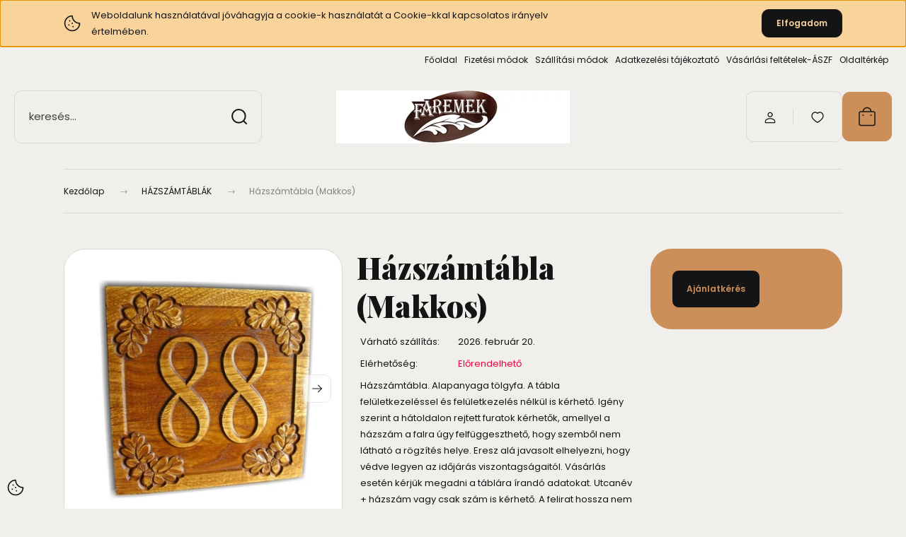

--- FILE ---
content_type: text/html; charset=UTF-8
request_url: https://webshop.faremek.hu/hazszamtabla-makkos-399
body_size: 27392
content:
<!DOCTYPE html>
<html lang="hu" dir="ltr">
<head>
    <title>Házszámtábla  (Makkos) - HÁZSZÁMTÁBLÁK</title>
    <meta charset="utf-8">
    <meta name="description" content="Házszámtábla  (Makkos) a HÁZSZÁMTÁBLÁK kategóriában - most -os áron elérhető.">
    <meta name="robots" content="index, follow">
    <link rel="image_src" href="https://webshopfaremek.cdn.shoprenter.hu/custom/webshopfaremek/image/data/product/h6.jpg.webp?lastmod=1676198953.1640269293">
    <meta property="og:title" content="Házszámtábla  (Makkos)" />
    <meta property="og:type" content="product" />
    <meta property="og:url" content="https://webshop.faremek.hu/hazszamtabla-makkos-399" />
    <meta property="og:image" content="https://webshopfaremek.cdn.shoprenter.hu/custom/webshopfaremek/image/cache/w955h500/product/h6.jpg.webp?lastmod=1676198953.1640269293" />
    <meta property="og:description" content="Házszámtábla. Alapanyaga tölgyfa. A tábla felületkezeléssel és felületkezelés nélkül is kérhető. Igény szerint a hátoldalon rejtett furatok kérhetők, amellyel a házszám a falra úgy felfüggeszthető, hogy szemből nem látható a..." />
    <link href="https://webshopfaremek.cdn.shoprenter.hu/custom/webshopfaremek/image/data/faremeklogo-%C3%BAj.jpg?lastmod=1494139497.1640269293" rel="icon" />
    <link href="https://webshopfaremek.cdn.shoprenter.hu/custom/webshopfaremek/image/data/faremeklogo-%C3%BAj.jpg?lastmod=1494139497.1640269293" rel="apple-touch-icon" />
    <base href="https://webshop.faremek.hu:443" />

    <meta name="viewport" content="width=device-width, initial-scale=1">
            <style>
            :root {

--global-color: #cc8f5a;
--bs-body-bg: #f0efeb;
--highlight-color: #F8D39C;
--price-special-color: #A84747;

--corner_10: 10px;
--corner_30: calc(var(--corner_10) * 3);
--corner_50: calc(var(--corner_10) * 5);


    
                        --text-on-primary: rgb(20,20,20);
            --rgb-text-on-primary: 20,20,20;
                            --tick-on-primary: url("data:image/svg+xml,%3csvg xmlns='http://www.w3.org/2000/svg' viewBox='0 0 20 20'%3e%3cpath fill='none' stroke='%23141414' stroke-linecap='round' stroke-linejoin='round' stroke-width='3' d='m6 10 3 3 6-6'/%3e%3c/svg%3e");
                                        --select-arrow-on-primary: url("data:image/svg+xml,%3Csvg xmlns='http://www.w3.org/2000/svg' viewBox='0 0 16 16'%3E%3Cpath fill='none' opacity='0.5' stroke='%23141414' stroke-linecap='round' stroke-linejoin='round' stroke-width='2' d='m2 5 6 6 6-6'/%3E%3C/svg%3E");
                                        --radio-on-primary: url("data:image/svg+xml,%3Csvg xmlns='http://www.w3.org/2000/svg' viewBox='-4 -4 8 8'%3E%3Ccircle r='2' fill='%23141414'/%3E%3C/svg%3E");
                        
                        --text-on-body-bg: rgb(20,20,20);
            --rgb-text-on-body-bg: 20,20,20;
                            --tick-on-body-bg: url("data:image/svg+xml,%3csvg xmlns='http://www.w3.org/2000/svg' viewBox='0 0 20 20'%3e%3cpath fill='none' stroke='%23141414' stroke-linecap='round' stroke-linejoin='round' stroke-width='3' d='m6 10 3 3 6-6'/%3e%3c/svg%3e");
                                        --select-arrow-on-body-bg: url("data:image/svg+xml,%3Csvg xmlns='http://www.w3.org/2000/svg' viewBox='0 0 16 16'%3E%3Cpath fill='none' opacity='0.5' stroke='%23141414' stroke-linecap='round' stroke-linejoin='round' stroke-width='2' d='m2 5 6 6 6-6'/%3E%3C/svg%3E");
                                        --radio-on-body-bg: url("data:image/svg+xml,%3Csvg xmlns='http://www.w3.org/2000/svg' viewBox='-4 -4 8 8'%3E%3Ccircle r='2' fill='%23141414'/%3E%3C/svg%3E");
                        
                        --text-on-highlight: rgb(20,20,20);
            --rgb-text-on-highlight: 20,20,20;
                            --tick-on-highlight: url("data:image/svg+xml,%3csvg xmlns='http://www.w3.org/2000/svg' viewBox='0 0 20 20'%3e%3cpath fill='none' stroke='%23141414' stroke-linecap='round' stroke-linejoin='round' stroke-width='3' d='m6 10 3 3 6-6'/%3e%3c/svg%3e");
                                                
                        --text-on-price_special: rgb(255,255,255);
            --rgb-text-on-price_special: 255,255,255;
                                                
}        </style>
        <link rel="preconnect" href="https://fonts.gstatic.com" />
<link rel="preload" as="style" href="https://fonts.googleapis.com/css2?family=Playfair+Display:ital,wght@0,400..900;1,400..900&family=Poppins:ital,wght@0,400;0,600;0,700;1,400;1,600;1,700&display=swap" />
<link rel="stylesheet" href="https://fonts.googleapis.com/css2?family=Playfair+Display:ital,wght@0,400..900;1,400..900&family=Poppins:ital,wght@0,400;0,600;0,700;1,400;1,600;1,700&display=swap" media="print" onload="this.media='all'" />
<noscript>
    <link rel="stylesheet" href="https://fonts.googleapis.com/css2?family=Playfair+Display:ital,wght@0,400..900;1,400..900&family=Poppins:ital,wght@0,400;0,600;0,700;1,400;1,600;1,700&display=swap" />
</noscript>        <link rel="stylesheet" href="https://webshopfaremek.cdn.shoprenter.hu/catalog/view/theme/budapest_global/minified/template/assets/base.css?v=1750323653.1769066455.webshopfaremek">
        <link rel="stylesheet" href="https://webshopfaremek.cdn.shoprenter.hu/catalog/view/theme/budapest_global/minified/template/assets/component-slick.css?v=1711983033.1769066455.webshopfaremek">
        <link rel="stylesheet" href="https://webshopfaremek.cdn.shoprenter.hu/catalog/view/theme/budapest_global/minified/template/assets/product-card.css?v=1750323121.1769066455.webshopfaremek">
        <style>
            *,
            *::before,
            *::after {
                box-sizing: border-box;
            }

            h1, .h1 {
                font-weight: 900;
                font-size: 1.5625rem;
            }
            @media (min-width: 1200px) {
                h1, .h1 {
                    font-size: 2.625rem;
                }
            }
        </style>
                    <style>.edit-link {position: absolute;top: 0;right: 0;opacity: 0;width: 30px;height: 30px;font-size: 16px;color: #111111 !important;display: flex;justify-content: center;align-items: center;border: 1px solid rgba(0, 0, 0, 0.8);transition: none;background: rgba(255, 255, 255, 0.5);z-index: 1030;pointer-events: all;}.module-editable {position: relative;}.page-head-title:hover > .edit-link, .module-editable:hover > .edit-link, .product-card:hover .edit-link {opacity: 1;}.page-head-title:hover > .edit-link:hover, .module-editable:hover > .edit-link:hover, .product-card:hover .edit-link:hover {background: rgba(255, 255, 255, 1);}</style>
                                    
                <link href="https://webshop.faremek.hu/hazszamtabla-makkos-399" rel="canonical">
    

        <script>
        window.nonProductQuality = 80;
    </script>
    <script src="https://webshopfaremek.cdn.shoprenter.hu/catalog/view/javascript/vendor/jquery/3.7.1/js/jquery.min.js?v=1706895543"></script>

            <!-- Header JavaScript codes -->
            <link rel="preload" href="https://webshopfaremek.cdn.shoprenter.hu/web/compiled/js/base.js?v=1769069092" as="script" />
        <script src="https://webshopfaremek.cdn.shoprenter.hu/web/compiled/js/base.js?v=1769069092" defer></script>
                    <link rel="preload" href="https://webshopfaremek.cdn.shoprenter.hu/web/compiled/js/fragment_loader.js?v=1769069092" as="script" />
        <script src="https://webshopfaremek.cdn.shoprenter.hu/web/compiled/js/fragment_loader.js?v=1769069092" defer></script>
                    <link rel="preload" href="https://webshopfaremek.cdn.shoprenter.hu/web/compiled/js/nanobar.js?v=1769069092" as="script" />
        <script src="https://webshopfaremek.cdn.shoprenter.hu/web/compiled/js/nanobar.js?v=1769069092" defer></script>
                    <!-- Header jQuery onLoad scripts -->
    <script>var BASEURL='https://webshop.faremek.hu';Currency={"symbol_left":"","symbol_right":" Ft","decimal_place":0,"decimal_point":",","thousand_point":".","currency":"HUF","value":1};var ShopRenter=ShopRenter||{};ShopRenter.product={"id":399,"sku":"5006","currency":"HUF","unitName":"db","price":19000,"name":"H\u00e1zsz\u00e1mt\u00e1bla  (Makkos)","brand":"","currentVariant":[],"parent":{"id":399,"sku":"5006","unitName":"db","price":19000,"name":"H\u00e1zsz\u00e1mt\u00e1bla  (Makkos)"}};$(document).ready(function(){});window.addEventListener('load',function(){});</script><script src="https://webshopfaremek.cdn.shoprenter.hu/web/compiled/js/vue/manifest.bundle.js?v=1769069090"></script><script>var ShopRenter=ShopRenter||{};ShopRenter.onCartUpdate=function(callable){document.addEventListener('cartChanged',callable)};ShopRenter.onItemAdd=function(callable){document.addEventListener('AddToCart',callable)};ShopRenter.onItemDelete=function(callable){document.addEventListener('deleteCart',callable)};ShopRenter.onSearchResultViewed=function(callable){document.addEventListener('AuroraSearchResultViewed',callable)};ShopRenter.onSubscribedForNewsletter=function(callable){document.addEventListener('AuroraSubscribedForNewsletter',callable)};ShopRenter.onCheckoutInitiated=function(callable){document.addEventListener('AuroraCheckoutInitiated',callable)};ShopRenter.onCheckoutShippingInfoAdded=function(callable){document.addEventListener('AuroraCheckoutShippingInfoAdded',callable)};ShopRenter.onCheckoutPaymentInfoAdded=function(callable){document.addEventListener('AuroraCheckoutPaymentInfoAdded',callable)};ShopRenter.onCheckoutOrderConfirmed=function(callable){document.addEventListener('AuroraCheckoutOrderConfirmed',callable)};ShopRenter.onCheckoutOrderPaid=function(callable){document.addEventListener('AuroraOrderPaid',callable)};ShopRenter.onCheckoutOrderPaidUnsuccessful=function(callable){document.addEventListener('AuroraOrderPaidUnsuccessful',callable)};ShopRenter.onProductPageViewed=function(callable){document.addEventListener('AuroraProductPageViewed',callable)};ShopRenter.onMarketingConsentChanged=function(callable){document.addEventListener('AuroraMarketingConsentChanged',callable)};ShopRenter.onCustomerRegistered=function(callable){document.addEventListener('AuroraCustomerRegistered',callable)};ShopRenter.onCustomerLoggedIn=function(callable){document.addEventListener('AuroraCustomerLoggedIn',callable)};ShopRenter.onCustomerUpdated=function(callable){document.addEventListener('AuroraCustomerUpdated',callable)};ShopRenter.onCartPageViewed=function(callable){document.addEventListener('AuroraCartPageViewed',callable)};ShopRenter.customer={"userId":0,"userClientIP":"18.188.194.186","userGroupId":8,"customerGroupTaxMode":"gross","customerGroupPriceMode":"only_gross","email":"","phoneNumber":"","name":{"firstName":"","lastName":""}};ShopRenter.theme={"name":"budapest_global","family":"budapest","parent":""};ShopRenter.shop={"name":"webshopfaremek","locale":"hu","currency":{"code":"HUF","rate":1},"domain":"webshopfaremek.myshoprenter.hu"};ShopRenter.page={"route":"product\/product","queryString":"hazszamtabla-makkos-399"};ShopRenter.formSubmit=function(form,callback){callback();};let loadedAsyncScriptCount=0;function asyncScriptLoaded(position){loadedAsyncScriptCount++;if(position==='body'){if(document.querySelectorAll('.async-script-tag').length===loadedAsyncScriptCount){if(/complete|interactive|loaded/.test(document.readyState)){document.dispatchEvent(new CustomEvent('asyncScriptsLoaded',{}));}else{document.addEventListener('DOMContentLoaded',()=>{document.dispatchEvent(new CustomEvent('asyncScriptsLoaded',{}));});}}}}</script><script type="text/javascript"src="https://webshopfaremek.cdn.shoprenter.hu/web/compiled/js/vue/customerEventDispatcher.bundle.js?v=1769069090"></script><!--Custom header scripts--><script id="barat_hud_sr_script">var hst=document.createElement("script");hst.src="//admin.fogyasztobarat.hu/h-api.js";hst.type="text/javascript";hst.setAttribute("data-id","8S07Q6FX");hst.setAttribute("id","fbarat");var hs=document.getElementById("barat_hud_sr_script");hs.parentNode.insertBefore(hst,hs);</script>                
            
            <script>window.dataLayer=window.dataLayer||[];function gtag(){dataLayer.push(arguments)};var ShopRenter=ShopRenter||{};ShopRenter.config=ShopRenter.config||{};ShopRenter.config.googleConsentModeDefaultValue="denied";</script>                        <script type="text/javascript" src="https://webshopfaremek.cdn.shoprenter.hu/web/compiled/js/vue/googleConsentMode.bundle.js?v=1769069090"></script>

            
            <script type="text/javascript"src="https://webshopfaremek.cdn.shoprenter.hu/web/compiled/js/vue/dataLayer.bundle.js?v=1769069090"></script>
            
            
            
            
    
</head>
<body id="body" class="page-body product-page-body budapest_global-body" role="document">
<script>ShopRenter.theme.breakpoints={'xs':0,'sm':576,'md':768,'lg':992,'xl':1200,'xxl':1400}</script><div id="fb-root"></div><script>(function(d,s,id){var js,fjs=d.getElementsByTagName(s)[0];if(d.getElementById(id))return;js=d.createElement(s);js.id=id;js.src="//connect.facebook.net/hu_HU/sdk/xfbml.customerchat.js#xfbml=1&version=v2.12&autoLogAppEvents=1";fjs.parentNode.insertBefore(js,fjs);}(document,"script","facebook-jssdk"));</script>
                    

    <div class="nanobar-cookie-icon js-hidden-nanobar-button">
        <svg xmlns="http://www.w3.org/2000/svg" width="24" height="24" viewBox="0 0 24 24" fill="none">
    <path d="M7.38066 14.1465C7.33069 14.1463 7.28277 14.1663 7.24765 14.2018C7.21254 14.2374 7.19318 14.2856 7.19392 14.3355C7.19431 14.4398 7.27873 14.5242 7.383 14.5246C7.45055 14.5242 7.51275 14.4878 7.54616 14.4291C7.57957 14.3704 7.57913 14.2983 7.54499 14.24C7.51086 14.1817 7.44821 14.146 7.38066 14.1465" stroke="currentColor" stroke-width="1.5" stroke-linecap="round" stroke-linejoin="round"/>
    <path d="M8.54765 8.31052C8.49768 8.31039 8.44976 8.33035 8.41464 8.36591C8.37953 8.40146 8.36017 8.44963 8.36091 8.49959C8.3613 8.60386 8.44573 8.68828 8.54999 8.68867C8.65441 8.68803 8.73854 8.60285 8.7379 8.49843C8.73726 8.394 8.65208 8.30987 8.54765 8.31052" stroke="currentColor" stroke-width="1.5" stroke-linecap="round" stroke-linejoin="round"/>
    <path d="M13.2166 16.4804C13.1666 16.4803 13.1187 16.5003 13.0836 16.5358C13.0485 16.5714 13.0291 16.6196 13.0299 16.6695C13.0302 16.7738 13.1147 16.8582 13.2189 16.8586C13.3234 16.8579 13.4075 16.7728 13.4068 16.6683C13.4062 16.5639 13.321 16.4798 13.2166 16.4804" stroke="currentColor" stroke-width="1.5" stroke-linecap="round" stroke-linejoin="round"/>
    <path d="M12.0486 11.8105C11.9987 11.8104 11.9507 11.8304 11.9156 11.8659C11.8805 11.9015 11.8611 11.9496 11.8619 11.9996C11.8623 12.1039 11.9467 12.1883 12.051 12.1887C12.1185 12.1883 12.1807 12.1518 12.2141 12.0931C12.2475 12.0344 12.2471 11.9623 12.213 11.904C12.1788 11.8458 12.1162 11.8101 12.0486 11.8105" stroke="currentColor" stroke-width="1.5" stroke-linecap="round" stroke-linejoin="round"/>
    <path fill-rule="evenodd" clip-rule="evenodd" d="M12.0503 1.49609C12.0503 7.2975 16.7532 12.0005 22.5547 12.0005C22.5547 17.8019 17.8517 22.5048 12.0503 22.5048C6.24887 22.5048 1.5459 17.8019 1.5459 12.0005C1.5459 6.19906 6.24887 1.49609 12.0503 1.49609Z" stroke="currentColor" stroke-width="1.5" stroke-linecap="round" stroke-linejoin="round"/>
</svg>
    </div>
<!-- cached --><div class="nanobar-cookie-box nanobar position-fixed w-100 js-nanobar-first-login">
    <div class="container nanobar__container">
        <div class="row nanobar__container-row flex-column flex-sm-row align-items-center">
            <div class="nanobar__text col-12 col-12 col-sm-6 col-lg-8 justify-content-center justify-content-sm-start d-flex">
                                <span class="nanobar__cookie-icon d-none d-md-flex align-items-center"><svg xmlns="http://www.w3.org/2000/svg" width="24" height="24" viewBox="0 0 24 24" fill="none">
    <path d="M7.38066 14.1465C7.33069 14.1463 7.28277 14.1663 7.24765 14.2018C7.21254 14.2374 7.19318 14.2856 7.19392 14.3355C7.19431 14.4398 7.27873 14.5242 7.383 14.5246C7.45055 14.5242 7.51275 14.4878 7.54616 14.4291C7.57957 14.3704 7.57913 14.2983 7.54499 14.24C7.51086 14.1817 7.44821 14.146 7.38066 14.1465" stroke="currentColor" stroke-width="1.5" stroke-linecap="round" stroke-linejoin="round"/>
    <path d="M8.54765 8.31052C8.49768 8.31039 8.44976 8.33035 8.41464 8.36591C8.37953 8.40146 8.36017 8.44963 8.36091 8.49959C8.3613 8.60386 8.44573 8.68828 8.54999 8.68867C8.65441 8.68803 8.73854 8.60285 8.7379 8.49843C8.73726 8.394 8.65208 8.30987 8.54765 8.31052" stroke="currentColor" stroke-width="1.5" stroke-linecap="round" stroke-linejoin="round"/>
    <path d="M13.2166 16.4804C13.1666 16.4803 13.1187 16.5003 13.0836 16.5358C13.0485 16.5714 13.0291 16.6196 13.0299 16.6695C13.0302 16.7738 13.1147 16.8582 13.2189 16.8586C13.3234 16.8579 13.4075 16.7728 13.4068 16.6683C13.4062 16.5639 13.321 16.4798 13.2166 16.4804" stroke="currentColor" stroke-width="1.5" stroke-linecap="round" stroke-linejoin="round"/>
    <path d="M12.0486 11.8105C11.9987 11.8104 11.9507 11.8304 11.9156 11.8659C11.8805 11.9015 11.8611 11.9496 11.8619 11.9996C11.8623 12.1039 11.9467 12.1883 12.051 12.1887C12.1185 12.1883 12.1807 12.1518 12.2141 12.0931C12.2475 12.0344 12.2471 11.9623 12.213 11.904C12.1788 11.8458 12.1162 11.8101 12.0486 11.8105" stroke="currentColor" stroke-width="1.5" stroke-linecap="round" stroke-linejoin="round"/>
    <path fill-rule="evenodd" clip-rule="evenodd" d="M12.0503 1.49609C12.0503 7.2975 16.7532 12.0005 22.5547 12.0005C22.5547 17.8019 17.8517 22.5048 12.0503 22.5048C6.24887 22.5048 1.5459 17.8019 1.5459 12.0005C1.5459 6.19906 6.24887 1.49609 12.0503 1.49609Z" stroke="currentColor" stroke-width="1.5" stroke-linecap="round" stroke-linejoin="round"/>
</svg></span>
                                <div>Weboldalunk használatával jóváhagyja a cookie-k használatát a Cookie-kkal kapcsolatos irányelv értelmében.</div>
            </div>
            <div class="nanobar__buttons col-12 col-sm-6 col-lg-4 justify-content-center justify-content-sm-end d-flex">
                                <button class="btn btn-primary nanobar-btn js-nanobar-close"
                        data-marketing-cookie-status="false">
                    Elfogadom
                </button>
            </div>
        </div>
    </div>
</div>

<script>
    (function ($) {
        $(document).ready(function () {
            new AuroraNanobar.FirstLogNanobar(jQuery('.js-nanobar-first-login'), 'top');
        });
    })(jQuery);
</script><!-- /cached -->
<div class="nanobar position-fixed js-nanobar-free-shipping">
    <div class="container nanobar__container d-flex align-items-center justify-content-between">
        <div class="nanobar-text" style="font-weight: bold;"></div>
        <button type="button" class="btn btn-primary js-nanobar-close" aria-label="Close">
            <span aria-hidden="true">&times;</span>
        </button>
    </div>
</div>

<script>$(document).ready(function(){document.nanobarInstance=new AuroraNanobar.FreeShippingNanobar($('.js-nanobar-free-shipping'),'top','500','','1');});</script>
        
                    <div class="layout-wrapper">
                                                            <div id="section-header" class="section-wrapper ">
    
        
    <link rel="stylesheet" href="https://webshopfaremek.cdn.shoprenter.hu/catalog/view/theme/budapest_global/minified/template/assets/header.css?v=1726589168.1769066455.webshopfaremek">
    <div class="header">
        
        <div class="header-top d-none d-lg-flex">
            <div class="container-wide header-top-row">
                    <!-- cached -->
<ul class="list-unstyled headermenu-list">
                <li class="headermenu-list__item nav-item">
            <a
                href="https://webshop.faremek.hu"
                target="_self"
                class="nav-link"
                title="Főoldal"
            >
                Főoldal
            </a>
                    </li>
            <li class="headermenu-list__item nav-item">
            <a
                href="https://webshop.faremek.hu/aszf-30"
                target="_self"
                class="nav-link"
                title="Fizetési módok"
            >
                Fizetési módok
            </a>
                    </li>
            <li class="headermenu-list__item nav-item">
            <a
                href="https://webshop.faremek.hu/szallitas_6"
                target="_self"
                class="nav-link"
                title="Szállítási módok"
            >
                Szállítási módok
            </a>
                    </li>
            <li class="headermenu-list__item nav-item">
            <a
                href="https://webshop.faremek.hu/adatvedelmi_nyilatkozat_3"
                target="_self"
                class="nav-link"
                title="Adatkezelési tájékoztató"
            >
                Adatkezelési tájékoztató
            </a>
                    </li>
            <li class="headermenu-list__item nav-item">
            <a
                href="https://webshop.faremek.hu/vasarlasi_feltetelek_5"
                target="_self"
                class="nav-link"
                title="Vásárlási feltételek-ÁSZF"
            >
                Vásárlási feltételek-ÁSZF
            </a>
                    </li>
            <li class="headermenu-list__item nav-item">
            <a
                href="https://webshop.faremek.hu/index.php?route=information/sitemap"
                target="_self"
                class="nav-link"
                title="Oldaltérkép"
            >
                Oldaltérkép
            </a>
                    </li>
    </ul>

    <!-- /cached -->
                    
                    
            </div>
        </div>
        <div class="header-middle">
            <div class="container-wide header-middle-container">
                <div class="header-middle-row">
                                            <div id="js-mobile-navbar" class="d-flex d-lg-none">
                            <button id="js-hamburger-icon" class="d-flex-center btn btn-primary" aria-label="mobile menu">
                                <span class="hamburger-icon position-relative">
                                    <span class="hamburger-icon-line position-absolute line-1"></span>
                                    <span class="hamburger-icon-line position-absolute line-2"></span>
                                    <span class="hamburger-icon-line position-absolute line-3"></span>
                                </span>
                            </button>
                        </div>
                                            <div class="header-navbar-search">
                                                            <div class="dropdown search-module d-flex header-navbar-top-right-item">
                                    <div class="input-group">
                                        <input class="search-module__input form-control form-control-lg disableAutocomplete" type="text" placeholder="keresés..." value=""
                                               id="filter_keyword"
                                               onclick="this.value=(this.value==this.defaultValue)?'':this.value;"/>
                                        <span class="search-button-append d-flex position-absolute h-100">
                                            <button class="btn" type="button" onclick="moduleSearch();" aria-label="Keresés">
                                                <svg xmlns="http://www.w3.org/2000/svg" width="22" height="22" viewBox="0 0 22 22" fill="none">
    <path d="M21 21L16.9375 16.9375M10.3338 19.6675C5.17875 19.6675 1 15.4888 1 10.3338C1 5.17875 5.17875 1 10.3338 1C15.4888 1 19.6675 5.17875 19.6675 10.3338C19.6675 15.4888 15.4888 19.6675 10.3338 19.6675Z" stroke="currentColor" stroke-width="2" stroke-linecap="round" stroke-linejoin="round"/>
</svg>
                                            </button>
                                        </span>
                                    </div>
                                    <input type="hidden" id="filter_description" value="0"/>
                                    <input type="hidden" id="search_shopname" value="webshopfaremek"/>
                                    <div id="results" class="dropdown-menu search-results"></div>
                                </div>
                                                    </div>


                        <a href="/" class="header-logo" title="Kezdőlap">
                                                            <img
    src='https://webshopfaremek.cdn.shoprenter.hu/custom/webshopfaremek/image/cache/w330h75/faremeklogo-%C3%BAj.jpg.webp?lastmod=0.1640269293'

    
            width="330"
    
            height="75"
    
            class="header-logo-img"
    
    
    alt="Faremek webshop"

    
    
    />

                                                    </a>


                    <div class="header-middle-right">
                        <div class="header-middle-right-wrapper d-flex align-items-center">
                                                                                                            <div id="header-middle-login" class="header-middle-right-box d-none d-lg-flex position-relative">
                                    <ul class="list-unstyled login-list">
                                                                                    <li class="nav-item">
                                                <a class="nav-link header-middle-right-box-link" href="index.php?route=account/login" title="Belépés / Regisztráció">
                                                    <span class="header-user-icon">
                                                        <svg xmlns="http://www.w3.org/2000/svg" width="19" height="20" viewBox="0 0 19 20" fill="none">
    <path fill-rule="evenodd" clip-rule="evenodd" d="M11.9749 2.52513C13.3417 3.89197 13.3417 6.10804 11.9749 7.47488C10.6081 8.84172 8.39199 8.84172 7.02515 7.47488C5.65831 6.10804 5.65831 3.89197 7.02515 2.52513C8.39199 1.15829 10.6081 1.15829 11.9749 2.52513Z" stroke="currentColor" stroke-width="1.5" stroke-linecap="round" stroke-linejoin="round"/>
    <path fill-rule="evenodd" clip-rule="evenodd" d="M1.5 16.5V17.5C1.5 18.052 1.948 18.5 2.5 18.5H16.5C17.052 18.5 17.5 18.052 17.5 17.5V16.5C17.5 13.474 13.548 11.508 9.5 11.508C5.452 11.508 1.5 13.474 1.5 16.5Z" stroke="currentColor" stroke-width="1.5" stroke-linecap="round" stroke-linejoin="round"/>
</svg>
                                                    </span>
                                                </a>
                                            </li>
                                                                            </ul>
                                </div>
                                                    
                                                        <div id="header-middle-wishlist" class="header-middle-right-box d-none d-lg-flex position-relative">
                                <hx:include src="/_fragment?_path=_format%3Dhtml%26_locale%3Den%26_controller%3Dmodule%252Fwishlist&amp;_hash=3NN9lsrIyO2tHvuBpEvynpuCFsYKCMH5yfIA65kA9%2Bc%3D"></hx:include>
                            </div>
                                                </div>
                        <div id="js-cart" class="header-middle-right-box position-relative">
                            <hx:include src="/_fragment?_path=_format%3Dhtml%26_locale%3Den%26_controller%3Dmodule%252Fcart&amp;_hash=gedauDL8ajipe2QoWTV0InUrhToAVojXBMYcezRoTcY%3D"></hx:include>
                        </div>
                    </div>
                </div>
            </div>
        </div>
        <div class="header-bottom d-none d-lg-block">
            <div class="container-wide">
                
            </div>
        </div>
    </div>
    <script defer src="https://webshopfaremek.cdn.shoprenter.hu/catalog/view/javascript/vendor/headroom/0.12.0/js/headroom.min.js?v=1717517366"></script>
    <script>const headerElement=document.getElementById('section-header');const headerCouponElement=document.getElementById('section-couponbar');headerElement.style.setProperty("--header-bottom-height",`${headerElement.getElementsByClassName('header-bottom')[0].offsetHeight}px`);headerElement.style.setProperty("--header-top-height",`${headerElement.getElementsByClassName('header-top')[0].offsetHeight}px`);if(headerCouponElement){headerElement.style.setProperty("--header-coupon-height",`${headerCouponElement.offsetHeight}px`);}
const headerElementHeight=headerElement.offsetHeight;headerElement.style.setProperty("--header-element-height",`${headerElementHeight}px`);document.addEventListener('DOMContentLoaded',function(){(function(){const header=document.querySelector("#section-header");if(typeof Headroom==="function"&&Headroom.cutsTheMustard){const headroom=new Headroom(header,{tolerance:5,offset:200,classes:{initial:"header-sticky",pinned:"slide-up",unpinned:"slide-down"}});headroom.init();}}());});</script>
            <script>function moduleSearch(obj){let url;let selector;let filter_keyword;let filter_description;if(typeof window.BASEURL==="undefined"){url='index.php?route=product/list';}else{url=`${window.BASEURL}/index.php?route=product/list`;}
selector='#filter_keyword';if(obj)selector=`.${obj}`;filter_keyword=document.querySelector(selector).value;if(filter_keyword){url+=`&keyword=${encodeURIComponent(filter_keyword)}`;}
filter_description=document.getElementById('filter_description').value;if(filter_description){url+=`&description=${filter_description}`;}
window.location=url;}
const autosuggest=async()=>{const searchQuery=encodeURIComponent(document.getElementById('filter_keyword').value);let searchInDesc='';if(document.getElementById('filter_description').value==1){searchInDesc='&description=1';}
try{const response=await fetch(`index.php?route=product/list/suggest${searchInDesc}&keyword=${searchQuery}`);const data=await response.text();const e=document.getElementById('results');if(data){e.innerHTML=data;e.style.display='block';}else{e.style.display='none';}}catch(error){console.error('Error during fetch:',error);}};document.addEventListener('DOMContentLoaded',()=>{let lastValue="";let value;let timeout;const filterKeyword=document.getElementById('filter_keyword');filterKeyword.addEventListener('keyup',()=>{value=filterKeyword.value;if(value!==lastValue){lastValue=value;if(timeout){clearTimeout(timeout);}
timeout=setTimeout(()=>{autosuggest();},500);}});filterKeyword.addEventListener('keydown',(e)=>{if(e.key==='Enter'){moduleSearch();}});});</script>    </div>
                                    
                <main class="main-content">
                            
    <div class="container">
                <link rel="stylesheet" href="https://webshopfaremek.cdn.shoprenter.hu/catalog/view/theme/budapest_global/minified/template/assets/module-pathway.css?v=1716967024.1769066455.webshopfaremek">
    <nav aria-label="breadcrumb">
        <ol class="breadcrumb" itemscope itemtype="https://schema.org/BreadcrumbList">
                            <li class="breadcrumb-item"  itemprop="itemListElement" itemscope itemtype="https://schema.org/ListItem">
                                            <a class="breadcrumb-item__link" itemprop="item" href="https://webshop.faremek.hu">
                            <span itemprop="name">Kezdőlap</span>
                        </a>
                    
                    <meta itemprop="position" content="1" />
                                            <span class="breadcrumb__arrow">
                            <svg xmlns="http://www.w3.org/2000/svg" width="18" height="9" viewBox="0 0 18 9" fill="none">
    <path d="M12.3031 0.182509C12.2452 0.239868 12.1993 0.308109 12.168 0.383297C12.1367 0.458485 12.1206 0.539131 12.1206 0.620583C12.1206 0.702035 12.1367 0.782681 12.168 0.857868C12.1993 0.933056 12.2452 1.0013 12.3031 1.05866L15.1413 3.89688H0.617005C0.453365 3.89688 0.296427 3.96188 0.180717 4.0776C0.0650057 4.19331 0 4.35024 0 4.51388C0 4.67752 0.0650057 4.83446 0.180717 4.95017C0.296427 5.06588 0.453365 5.13089 0.617005 5.13089H15.129L12.3031 7.9506C12.1882 8.06621 12.1237 8.22259 12.1237 8.38559C12.1237 8.5486 12.1882 8.70498 12.3031 8.82058C12.4187 8.9355 12.5751 9 12.7381 9C12.9011 9 13.0575 8.9355 13.1731 8.82058L17.0972 4.89643C17.15 4.84575 17.1921 4.78492 17.2208 4.71759C17.2495 4.65026 17.2643 4.57782 17.2643 4.50463C17.2643 4.43143 17.2495 4.359 17.2208 4.29167C17.1921 4.22434 17.15 4.16351 17.0972 4.11283L13.1792 0.182509C13.1219 0.124678 13.0536 0.0787766 12.9784 0.0474521C12.9033 0.0161276 12.8226 0 12.7412 0C12.6597 0 12.5791 0.0161276 12.5039 0.0474521C12.4287 0.0787766 12.3604 0.124678 12.3031 0.182509Z" fill="currentColor"/>
</svg>
                         </span>
                                    </li>
                            <li class="breadcrumb-item"  itemprop="itemListElement" itemscope itemtype="https://schema.org/ListItem">
                                            <a class="breadcrumb-item__link" itemprop="item" href="https://webshop.faremek.hu/hazszamtablak-92">
                            <span itemprop="name">HÁZSZÁMTÁBLÁK</span>
                        </a>
                    
                    <meta itemprop="position" content="2" />
                                            <span class="breadcrumb__arrow">
                            <svg xmlns="http://www.w3.org/2000/svg" width="18" height="9" viewBox="0 0 18 9" fill="none">
    <path d="M12.3031 0.182509C12.2452 0.239868 12.1993 0.308109 12.168 0.383297C12.1367 0.458485 12.1206 0.539131 12.1206 0.620583C12.1206 0.702035 12.1367 0.782681 12.168 0.857868C12.1993 0.933056 12.2452 1.0013 12.3031 1.05866L15.1413 3.89688H0.617005C0.453365 3.89688 0.296427 3.96188 0.180717 4.0776C0.0650057 4.19331 0 4.35024 0 4.51388C0 4.67752 0.0650057 4.83446 0.180717 4.95017C0.296427 5.06588 0.453365 5.13089 0.617005 5.13089H15.129L12.3031 7.9506C12.1882 8.06621 12.1237 8.22259 12.1237 8.38559C12.1237 8.5486 12.1882 8.70498 12.3031 8.82058C12.4187 8.9355 12.5751 9 12.7381 9C12.9011 9 13.0575 8.9355 13.1731 8.82058L17.0972 4.89643C17.15 4.84575 17.1921 4.78492 17.2208 4.71759C17.2495 4.65026 17.2643 4.57782 17.2643 4.50463C17.2643 4.43143 17.2495 4.359 17.2208 4.29167C17.1921 4.22434 17.15 4.16351 17.0972 4.11283L13.1792 0.182509C13.1219 0.124678 13.0536 0.0787766 12.9784 0.0474521C12.9033 0.0161276 12.8226 0 12.7412 0C12.6597 0 12.5791 0.0161276 12.5039 0.0474521C12.4287 0.0787766 12.3604 0.124678 12.3031 0.182509Z" fill="currentColor"/>
</svg>
                         </span>
                                    </li>
                            <li class="breadcrumb-item active" aria-current="page" itemprop="itemListElement" itemscope itemtype="https://schema.org/ListItem">
                                            <span itemprop="name">Házszámtábla  (Makkos)</span>
                    
                    <meta itemprop="position" content="3" />
                                    </li>
                    </ol>
    </nav>


                    <div class="page-head">
                            </div>
        
                        <link rel="stylesheet" href="https://webshopfaremek.cdn.shoprenter.hu/catalog/view/theme/budapest_global/minified/template/assets/page-product.css?v=1752563370.1769066455.webshopfaremek">
    <div itemscope itemtype="//schema.org/Product">
        <section class="product-page-top">
            <form action="https://webshop.faremek.hu/index.php?route=checkout/cart" method="post" enctype="multipart/form-data" id="product">
                <div class="product-sticky-wrapper sticky-head">
    <div class="container">
        <div class="product-sticky-inner">
            <div class="product-sticky-image-and-price">
                <div class="product-sticky-image d-none d-md-block">
                    <img
    src='https://webshopfaremek.cdn.shoprenter.hu/custom/webshopfaremek/image/cache/w214h214/product/h6.jpg.webp?lastmod=0.1640269293'

    
            width="214"
    
            height="214"
    
    
            loading="lazy"
    
    alt="Házszámtábla  (Makkos)"

    
    
    />

                </div>
                            </div>
            <div class="d-flex justify-content-end">
                <div class="product-addtocart product-page-right-box">
    <div class="product-addtocart-wrapper">
                    <div class="product_table_addtocartbtn">
    
            <a rel="nofollow" href="https://webshop.faremek.hu/index.php?route=product%2Fofferrequest&amp;height=500&amp;width=500&amp;product_id=399" id="add_to_cart"
       class="button btn btn-primary button-add-to-cart fancybox fancybox.ajax offer_request" data-product-id="399" data-name="Házszámtábla  (Makkos)" data-price="18999.999973" data-quantity-name="db" data-price-without-currency="19000.00" data-currency="HUF" data-product-sku="5006" data-brand="" >
        <span>Ajánlatkérés</span>
    </a>

</div>    
        <div>
            <input type="hidden" name="product_id" value="399"/>
            <input type="hidden" name="product_collaterals" value=""/>
            <input type="hidden" name="product_addons" value=""/>
            <input type="hidden" name="redirect" value="https://webshop.faremek.hu/index.php?route=product/product&amp;product_id=399"/>
                    </div>
    </div>
    <div class="text-minimum-wrapper">
                    </div>
</div>
<style>
    .product-cart-box .product-addtocart .button-add-to-cart {
        --bs-btn-color: var(--bs-primary);
        --bs-btn-bg: var(--text-on-primary);
        height: 54px;
        display: flex;
        align-items: center;
    }

    .product-addtocart .button-add-to-cart:hover {
        text-decoration: underline 1px var(--bs-primary);
    }
</style>
<script>
    if ($('.notify-request').length) {
        $('#body').on('keyup keypress', '.quantity_to_cart.quantity-to-cart', function (e) {
            if (e.which === 13) {
                return false;
            }
        });
    }

    $(function () {
        $(window).on('beforeunload', function () {
            $('a.button-add-to-cart:not(.disabled)').removeAttr('href').addClass('disabled button-disabled');
        });
    });
</script>
    <script>
        (function () {
            var clicked = false;
            var loadingClass = 'cart-loading';

            $('#add_to_cart').click(function clickFixed(event) {
                if (clicked === true) {
                    return false;
                }

                if (window.AjaxCart === undefined) {
                    var $this = $(this);
                    clicked = true;
                    $this.addClass(loadingClass);
                    event.preventDefault();

                    $(document).on('cart#listener-ready', function () {
                        clicked = false;
                        event.target.click();
                        $this.removeClass(loadingClass);
                    });
                }
            });
        })();
    </script>

                            </div>

        </div>
    </div>
</div>
<link rel="stylesheet" href="https://webshopfaremek.cdn.shoprenter.hu/catalog/view/theme/budapest_global/minified/template/assets/component-product-sticky.css?v=1729256179.1769066455.webshopfaremek">
<script>(function(){document.addEventListener('DOMContentLoaded',function(){const PRODUCT_STICKY_DISPLAY='sticky-active';const StickyWrapper=document.querySelector('.product-sticky-wrapper');const productPageBody=document.querySelector('.product-page-body');const productChildrenTable=document.getElementById('product-children-table');const productPageTopRow=document.querySelector('.product-page-top');const productStickyObserverOptions={root:null,rootMargin:'0px',threshold:0.2};const productStickyObserver=new IntersectionObserver((entries)=>{if(productChildrenTable){if(!entries[0].isIntersecting&&!isColliding(StickyWrapper,productPageTopRow)&&!isColliding(StickyWrapper,productChildrenTable)){productPageBody.classList.add(PRODUCT_STICKY_DISPLAY)}}else{if(!entries[0].isIntersecting&&!isColliding(StickyWrapper,productPageTopRow)){productPageBody.classList.add(PRODUCT_STICKY_DISPLAY)}}
if(entries[0].isIntersecting){productPageBody.classList.remove(PRODUCT_STICKY_DISPLAY)}},productStickyObserverOptions);if(productChildrenTable){productStickyObserver.observe(productChildrenTable);}
productStickyObserver.observe(productPageTopRow);function isColliding(element1,element2){const rect1=element1.getBoundingClientRect();const rect2=element2.getBoundingClientRect();return!(rect1.right<rect2.left||rect1.left>rect2.right||rect1.bottom<rect2.top||rect1.top>rect2.bottom);}
const stickyAddToCart=document.querySelector('.product-sticky-wrapper .notify-request');if(stickyAddToCart){stickyAddToCart.setAttribute('data-fancybox-group','sticky-notify-group');}})})()</script>                <div class="product-page-top__row row">
                    <div class="col-lg-5 product-page-left position-relative">
                        


<div id="product-image" class="position-relative ">
    <div class="product-image__main" style="width: 400px;">
                <div class="product-image__main-wrapper js-main-image-scroller">
                                        <a href="https://webshopfaremek.cdn.shoprenter.hu/custom/webshopfaremek/image/cache/w900h500wt1/product/h6.jpg.webp?lastmod=0.1640269293"
                   data-caption="Házszámtábla  (Makkos)"
                   title="Katt rá a felnagyításhoz"
                   class="product-image__main-link"
                >
                    <img
                        src="https://webshopfaremek.cdn.shoprenter.hu/custom/webshopfaremek/image/cache/w400h400wt1/product/h6.jpg.webp?lastmod=0.1640269293"
                        itemprop="image"
                        data-popup-src="https://webshopfaremek.cdn.shoprenter.hu/custom/webshopfaremek/image/cache/w900h500wt1/product/h6.jpg.webp?lastmod=0.1640269293"
                        data-thumb-src="https://webshopfaremek.cdn.shoprenter.hu/custom/webshopfaremek/image/cache/w400h400wt1/product/h6.jpg.webp?lastmod=0.1640269293"
                        class="product-image__main-img img-fluid"
                        data-index="0"
                        alt="Házszámtábla  (Makkos)"
                        width="400"
                        height="400"
                    />
                </a>
                            <a href="https://webshopfaremek.cdn.shoprenter.hu/custom/webshopfaremek/image/cache/w900h500wt1/product/lyuk.jpg.webp?lastmod=0.1640269293"
                   data-caption="Házszámtábla  (Makkos)"
                   title="Katt rá a felnagyításhoz"
                   class="product-image__main-link"
                >
                    <img
                        src="https://webshopfaremek.cdn.shoprenter.hu/custom/webshopfaremek/image/cache/w400h400wt1/product/lyuk.jpg.webp?lastmod=0.1640269293"
                        itemprop="image"
                        data-popup-src="https://webshopfaremek.cdn.shoprenter.hu/custom/webshopfaremek/image/cache/w900h500wt1/product/lyuk.jpg.webp?lastmod=0.1640269293"
                        data-thumb-src="https://webshopfaremek.cdn.shoprenter.hu/custom/webshopfaremek/image/cache/w400h400wt1/product/lyuk.jpg.webp?lastmod=0.1640269293"
                        class="product-image__main-img img-fluid"
                        data-index="1"
                        alt="Házszámtábla  (Makkos)"
                        width="400"
                        height="400"
                    />
                </a>
                    </div>
    </div>
            <div class="product-image__thumbs js-product-image__thumbs">
                                        <div class="product-image__thumb product-image__thumb-active">
                    <img
                        src="https://webshopfaremek.cdn.shoprenter.hu/custom/webshopfaremek/image/cache/w110h110wt1/product/h6.jpg.webp?lastmod=0.1640269293"
                        data-popup-src="https://webshopfaremek.cdn.shoprenter.hu/custom/webshopfaremek/image/cache/w900h500wt1/product/h6.jpg.webp?lastmod=0.1640269293"
                        data-thumb-src="https://webshopfaremek.cdn.shoprenter.hu/custom/webshopfaremek/image/cache/w400h400wt1/product/h6.jpg.webp?lastmod=0.1640269293"
                        class="product-image__thumb-img img-fluid"
                        data-index="0"
                        alt="Házszámtábla  (Makkos)"
                        width="110"
                        height="110"
                    />
                </div>
                            <div class="product-image__thumb ">
                    <img
                        src="https://webshopfaremek.cdn.shoprenter.hu/custom/webshopfaremek/image/cache/w110h110wt1/product/lyuk.jpg.webp?lastmod=0.1640269293"
                        data-popup-src="https://webshopfaremek.cdn.shoprenter.hu/custom/webshopfaremek/image/cache/w900h500wt1/product/lyuk.jpg.webp?lastmod=0.1640269293"
                        data-thumb-src="https://webshopfaremek.cdn.shoprenter.hu/custom/webshopfaremek/image/cache/w400h400wt1/product/lyuk.jpg.webp?lastmod=0.1640269293"
                        class="product-image__thumb-img img-fluid"
                        data-index="1"
                        alt="Házszámtábla  (Makkos)"
                        width="110"
                        height="110"
                    />
                </div>
                    </div>
        <link rel="stylesheet" href="https://webshopfaremek.cdn.shoprenter.hu/catalog/view/theme/budapest_global/minified/template/assets/component-product-images.css?v=1714069286.1769066455.webshopfaremek">
    </div>

<script>
    document.addEventListener("DOMContentLoaded", function() {
        const mainImageScroller = $('.js-main-image-scroller');
        const thumbs = $('.js-product-image__thumbs');
        const productImageVideoActive = false;


        mainImageScroller.slick({
            slidesToShow: 1,
            slidesToScroll: 1,
            infinite: false,
            prevArrow: `<button type="button" class="product-slider-arrow product-slider-prev" aria-label="previous slide">    <svg width="40" height="40" viewBox="0 0 40 40" fill="none" xmlns="http://www.w3.org/2000/svg">
        <path d="M18.3094 25.5C18.3836 25.5004 18.4572 25.4865 18.5259 25.4592C18.5946 25.4318 18.6571 25.3915 18.7098 25.3405C18.7627 25.2894 18.8046 25.2286 18.8333 25.1616C18.8619 25.0946 18.8766 25.0227 18.8766 24.9501C18.8766 24.8775 18.8619 24.8056 18.8333 24.7386C18.8046 24.6716 18.7627 24.6108 18.7098 24.5597L14.0288 20.0011L18.7098 15.4426C18.816 15.339 18.8757 15.1986 18.8757 15.0521C18.8757 14.9057 18.816 14.7653 18.7098 14.6617C18.6036 14.5582 18.4596 14.5 18.3094 14.5C18.1592 14.5 18.0152 14.5582 17.909 14.6617L12.8332 19.6107C12.7803 19.6618 12.7383 19.7226 12.7097 19.7896C12.6811 19.8567 12.6663 19.9285 12.6663 20.0011C12.6663 20.0737 12.6811 20.1456 12.7097 20.2126C12.7383 20.2796 12.7803 20.3404 12.8332 20.3915L17.909 25.3405C17.9617 25.3915 18.0242 25.4318 18.0929 25.4592C18.1616 25.4865 18.2352 25.5004 18.3094 25.5Z" fill="currentColor"/>
        <path d="M13.2336 20.551H26.769C26.9186 20.551 27.0621 20.4931 27.1678 20.3899C27.2736 20.2868 27.333 20.147 27.333 20.0011C27.333 19.8553 27.2736 19.7154 27.1678 19.6123C27.0621 19.5092 26.9186 19.4512 26.769 19.4512H13.2336C13.084 19.4512 12.9406 19.5092 12.8348 19.6123C12.729 19.7154 12.6696 19.8553 12.6696 20.0011C12.6696 20.147 12.729 20.2868 12.8348 20.3899C12.9406 20.4931 13.084 20.551 13.2336 20.551Z" fill="currentColor"/>
    </svg>

</button>`,
            nextArrow: `<button type="button" class="product-slider-arrow product-slider-next" aria-label="next slide">    <svg width="40" height="40" viewBox="0 0 40 40" fill="none" xmlns="http://www.w3.org/2000/svg">
        <path d="M21.6906 25.5C21.6164 25.5004 21.5428 25.4865 21.4741 25.4592C21.4054 25.4318 21.3429 25.3915 21.2902 25.3405C21.2373 25.2894 21.1954 25.2286 21.1667 25.1616C21.1381 25.0946 21.1234 25.0227 21.1234 24.9501C21.1234 24.8775 21.1381 24.8056 21.1667 24.7386C21.1954 24.6716 21.2373 24.6108 21.2902 24.5597L25.9712 20.0011L21.2902 15.4426C21.184 15.339 21.1243 15.1986 21.1243 15.0521C21.1243 14.9057 21.184 14.7653 21.2902 14.6617C21.3964 14.5582 21.5404 14.5 21.6906 14.5C21.8408 14.5 21.9848 14.5582 22.091 14.6617L27.1668 19.6107C27.2197 19.6618 27.2617 19.7226 27.2903 19.7896C27.3189 19.8567 27.3337 19.9285 27.3337 20.0011C27.3337 20.0737 27.3189 20.1456 27.2903 20.2126C27.2617 20.2796 27.2197 20.3404 27.1668 20.3915L22.091 25.3405C22.0383 25.3915 21.9758 25.4318 21.9071 25.4592C21.8384 25.4865 21.7648 25.5004 21.6906 25.5Z" fill="currentColor"/>
        <path d="M26.7664 20.551H13.231C13.0814 20.551 12.9379 20.4931 12.8322 20.3899C12.7264 20.2868 12.667 20.147 12.667 20.0011C12.667 19.8553 12.7264 19.7154 12.8322 19.6123C12.9379 19.5092 13.0814 19.4512 13.231 19.4512H26.7664C26.916 19.4512 27.0594 19.5092 27.1652 19.6123C27.271 19.7154 27.3304 19.8553 27.3304 20.0011C27.3304 20.147 27.271 20.2868 27.1652 20.3899C27.0594 20.4931 26.916 20.551 26.7664 20.551Z" fill="currentColor"/>
    </svg>
</button>`,
            arrows: true,
            rows: 0,
            asNavFor: '.js-product-image__thumbs'
        });

        thumbs.slick({
            slidesToShow: 5,
            slidesToScroll: 1,
            asNavFor: '.js-main-image-scroller',
            dots: false,
            prevArrow: `<button type="button" class="product-slider-arrow product-slider-prev" aria-label="previous slide">    <svg width="40" height="40" viewBox="0 0 40 40" fill="none" xmlns="http://www.w3.org/2000/svg">
        <path d="M18.3094 25.5C18.3836 25.5004 18.4572 25.4865 18.5259 25.4592C18.5946 25.4318 18.6571 25.3915 18.7098 25.3405C18.7627 25.2894 18.8046 25.2286 18.8333 25.1616C18.8619 25.0946 18.8766 25.0227 18.8766 24.9501C18.8766 24.8775 18.8619 24.8056 18.8333 24.7386C18.8046 24.6716 18.7627 24.6108 18.7098 24.5597L14.0288 20.0011L18.7098 15.4426C18.816 15.339 18.8757 15.1986 18.8757 15.0521C18.8757 14.9057 18.816 14.7653 18.7098 14.6617C18.6036 14.5582 18.4596 14.5 18.3094 14.5C18.1592 14.5 18.0152 14.5582 17.909 14.6617L12.8332 19.6107C12.7803 19.6618 12.7383 19.7226 12.7097 19.7896C12.6811 19.8567 12.6663 19.9285 12.6663 20.0011C12.6663 20.0737 12.6811 20.1456 12.7097 20.2126C12.7383 20.2796 12.7803 20.3404 12.8332 20.3915L17.909 25.3405C17.9617 25.3915 18.0242 25.4318 18.0929 25.4592C18.1616 25.4865 18.2352 25.5004 18.3094 25.5Z" fill="currentColor"/>
        <path d="M13.2336 20.551H26.769C26.9186 20.551 27.0621 20.4931 27.1678 20.3899C27.2736 20.2868 27.333 20.147 27.333 20.0011C27.333 19.8553 27.2736 19.7154 27.1678 19.6123C27.0621 19.5092 26.9186 19.4512 26.769 19.4512H13.2336C13.084 19.4512 12.9406 19.5092 12.8348 19.6123C12.729 19.7154 12.6696 19.8553 12.6696 20.0011C12.6696 20.147 12.729 20.2868 12.8348 20.3899C12.9406 20.4931 13.084 20.551 13.2336 20.551Z" fill="currentColor"/>
    </svg>

</button>`,
            nextArrow: `<button type="button" class="product-slider-arrow product-slider-next" aria-label="next slide">    <svg width="40" height="40" viewBox="0 0 40 40" fill="none" xmlns="http://www.w3.org/2000/svg">
        <path d="M21.6906 25.5C21.6164 25.5004 21.5428 25.4865 21.4741 25.4592C21.4054 25.4318 21.3429 25.3915 21.2902 25.3405C21.2373 25.2894 21.1954 25.2286 21.1667 25.1616C21.1381 25.0946 21.1234 25.0227 21.1234 24.9501C21.1234 24.8775 21.1381 24.8056 21.1667 24.7386C21.1954 24.6716 21.2373 24.6108 21.2902 24.5597L25.9712 20.0011L21.2902 15.4426C21.184 15.339 21.1243 15.1986 21.1243 15.0521C21.1243 14.9057 21.184 14.7653 21.2902 14.6617C21.3964 14.5582 21.5404 14.5 21.6906 14.5C21.8408 14.5 21.9848 14.5582 22.091 14.6617L27.1668 19.6107C27.2197 19.6618 27.2617 19.7226 27.2903 19.7896C27.3189 19.8567 27.3337 19.9285 27.3337 20.0011C27.3337 20.0737 27.3189 20.1456 27.2903 20.2126C27.2617 20.2796 27.2197 20.3404 27.1668 20.3915L22.091 25.3405C22.0383 25.3915 21.9758 25.4318 21.9071 25.4592C21.8384 25.4865 21.7648 25.5004 21.6906 25.5Z" fill="currentColor"/>
        <path d="M26.7664 20.551H13.231C13.0814 20.551 12.9379 20.4931 12.8322 20.3899C12.7264 20.2868 12.667 20.147 12.667 20.0011C12.667 19.8553 12.7264 19.7154 12.8322 19.6123C12.9379 19.5092 13.0814 19.4512 13.231 19.4512H26.7664C26.916 19.4512 27.0594 19.5092 27.1652 19.6123C27.271 19.7154 27.3304 19.8553 27.3304 20.0011C27.3304 20.147 27.271 20.2868 27.1652 20.3899C27.0594 20.4931 26.916 20.551 26.7664 20.551Z" fill="currentColor"/>
    </svg>
</button>`,
            centerMode: false,
            focusOnSelect: true,
            draggable: false,
            rows: 0,
            infinite: false,
            responsive: [
                {
                    breakpoint: 768,
                    settings: {
                        slidesToShow: 6,
                        arrows: false
                    }
                }
            ]
        });

        function openFancyBoxWithIndex(index) {
            const product_images_data_for_fancybox = [{"opts":{"caption":"H\u00e1zsz\u00e1mt\u00e1bla  (Makkos)"},"src":"https:\/\/webshopfaremek.cdn.shoprenter.hu\/custom\/webshopfaremek\/image\/cache\/w900h500wt1\/product\/h6.jpg.webp?lastmod=0.1640269293","src_thumb":"https:\/\/webshopfaremek.cdn.shoprenter.hu\/custom\/webshopfaremek\/image\/cache\/w400h400wt1\/product\/h6.jpg.webp?lastmod=0.1640269293","src_additional":"https:\/\/webshopfaremek.cdn.shoprenter.hu\/custom\/webshopfaremek\/image\/cache\/w110h110wt1\/product\/h6.jpg.webp?lastmod=0.1640269293"},{"opts":{"caption":"H\u00e1zsz\u00e1mt\u00e1bla  (Makkos)"},"src":"https:\/\/webshopfaremek.cdn.shoprenter.hu\/custom\/webshopfaremek\/image\/cache\/w900h500wt1\/product\/lyuk.jpg.webp?lastmod=0.1640269293","src_thumb":"https:\/\/webshopfaremek.cdn.shoprenter.hu\/custom\/webshopfaremek\/image\/cache\/w400h400wt1\/product\/lyuk.jpg.webp?lastmod=0.1640269293","src_additional":"https:\/\/webshopfaremek.cdn.shoprenter.hu\/custom\/webshopfaremek\/image\/cache\/w110h110wt1\/product\/lyuk.jpg.webp?lastmod=0.1640269293"}];
            $.fancybox.open(product_images_data_for_fancybox, {
                index: index,
                mobile : {
                    clickContent : "close",
                    clickSlide : "close"
                },
                buttons: [
                    'zoom',
                    'close'
                ]
            });
        }

        mainImageScroller.on('click', '.product-image__main-link', function(e) {
            e.preventDefault();
            const index = $(this).find('img').data('index');
            openFancyBoxWithIndex(index);
        });

        if (thumbs.length > 0) {
            thumbs.on('click', '.product-image__thumb', function() {
                const index = $(this).data('slick-index');
                thumbs.find('.product-image__thumb').removeClass('product-image__thumb-active');
                $(this).addClass('product-image__thumb-active');
                mainImageScroller.slick('slickGoTo', index);
            });

            mainImageScroller.on('beforeChange', function(event, slick, currentSlide, nextSlide) {
                thumbs.find('.product-image__thumb').removeClass('product-image__thumb-active');
                thumbs.find('.product-image__thumb[data-slick-index="' + nextSlide + '"]').addClass('product-image__thumb-active');
            });

            $(document).on('beforeClose.fb', function(e, instance, slide) {
                thumbs.find('.product-image__thumb').removeClass('product-image__thumb-active');
                thumbs.find('.product-image__thumb[data-slick-index="' + (productImageVideoActive ? slide.index + 1 : slide.index) + '"]').addClass('product-image__thumb-active');
                mainImageScroller.slick('slickGoTo', productImageVideoActive ? slide.index + 1 : slide.index);
            });
        }
    });

</script>                            <div class="position-5-wrapper">
                    <link rel="stylesheet" href="https://webshopfaremek.cdn.shoprenter.hu/catalog/view/theme/budapest_global/minified/template/assets/component-social-share.css?v=1727872815.1769066455.webshopfaremek">
<div id="socail-media" class="social-share-module d-flex">
    <div class="twitter" onclick="return shareOnThis('http://twitter.com/home?status=')"></div><div class="fb-like" data-href="http://webshop.faremek.hu/hazszamtabla-makkos-399" data-send="false" data-layout="button_count" data-width="90" data-show-faces="false" data-action="like" data-colorscheme="light" data-font="arial"></div><script src="https://assets.pinterest.com/js/pinit.js"></script><div class="pinterest-share"><a data-pin-config="beside" href="https://pinterest.com/pin/create/button/?url=https://webshop.faremek.hu/hazszamtabla-makkos-399&media=https://webshopfaremek.cdn.shoprenter.hu/custom/webshopfaremek/image/cache/w900h500/product/h6.jpg.webp?lastmod=1676198953.1640269293&description=Házszámtábla  (Makkos)"data-pin-do="buttonPin" data-pin-lang="hu"><img src="https://assets.pinterest.com/images/pidgets/pin_it_button.png" /></a></div><script type="text/javascript">//<![CDATA[
function shareOnThis(shareurl){u = location.href;t = document.title;window.open(shareurl+encodeURIComponent(u)+'&t='+encodeURIComponent(t),'asd','toolbar=0,status=0,location=1, width=650,height=600,scrollbars=1');return false;}
//]]></script>
</div>
                    
            </div>

                    </div>
                    <div class="col-lg-4 product-page-middle">
                        <h1 class="page-head-title product-page-head-title position-relative">
                            <span class="product-page-product-name" itemprop="name">Házszámtábla  (Makkos)</span>
                                                    </h1>

                            <div class="position-1-wrapper">
        <table class="product-parameters table">
                            
                            <tr class="product-parameter product-parameter-shipping-time">
    <td class="product-parameter__label">Várható szállítás:</td>
    <td class="product-parameter__value">2026. február 20.</td>
</tr>

                            
                            
                            <tr
    class="product-parameter product-parameter__stock"
    data-stock-id="productstock"
    data-stock-status-id="5"
>
    <td class="product-parameter__label">Elérhetőség:</td>
    <td class="product-parameter__value">
        <span style="color:#f00540;">Előrendelhető</span>
    </td>
</tr>

                            
                                <tr class="product-parameter product-parameter__short-description">
        <td class="product-parameter__value" colspan="2">
            <p>Házszámtábla. Alapanyaga tölgyfa. A tábla felületkezeléssel és felületkezelés nélkül is kérhető. Igény szerint a hátoldalon rejtett furatok kérhetők, amellyel a házszám a falra úgy felfüggeszthető, hogy szemből nem látható a rögzítés helye. Eresz alá javasolt elhelyezni, hogy védve legyen az időjárás viszontagságaitól. Vásárlás esetén kérjük megadni a táblára írandó adatokat. Utcanév + házszám vagy csak szám is kérhető. A felirat hossza nem befolyásolja az árat.<br />
	<br />
	<br />
	<br />
	 
</p>
        </td>
    </tr>

                                <tr class="product-parameter product-parameter__wishlist">
        <td class="product-parameter__value" colspan="2">
            <a href="#" class="js-add-to-wishlist position-relative d-flex align-items-center" title="Kívánságlistára teszem" data-id="399">
    <span class="product-card__label">
    <svg width="20" height="18" viewBox="0 0 20 18" fill="currentColor" xmlns="http://www.w3.org/2000/svg" class="icon-heart__filled icon-heart">
    <path fill-rule="evenodd" clip-rule="evenodd" d="M13.696 1C16.871 1 19 3.98 19 6.755C19 12.388 10.161 17 10 17C9.839 17 1 12.388 1 6.755C1 3.98 3.129 1 6.304 1C8.119 1 9.311 1.905 10 2.711C10.689 1.905 11.881 1 13.696 1Z" stroke="currentColor" stroke-width="1.5" stroke-linecap="round" stroke-linejoin="round"/>
</svg>

    </span>
    Kívánságlistára teszem
</a>
<style>
    .icon-heart {
        fill: none;
    }

    .js-product-on-wishlist .icon-heart {
        animation: heart-icon-jump 1s ease-in-out;
        fill: #141414;
    }

    .product-parameter .js-product-on-wishlist .icon-heart {
        fill: var(--text-on-body-bg);
    }

    @keyframes heart-icon-jump {
        0% {
            fill: none;
            transform: translateY(0) scaleY(1);
        }

        50% {
            transform: translateY(-10px) scaleX(0.8);
        }

        50% {
            transform: translateY(-10px) scaleX(0.8) rotateY(180deg);
            fill: currentColor;
        }

        100% {
            transform: translateY(0) scaleY(1);
        }
    }
</style>        </td>
    </tr>

                    </table>
    </div>


                    </div>
                    <div class="col-lg-3 product-page-right">
                                                    <div class="product-cart-box d-flex flex-column">
                                
                                
                                                                <div class="product-addtocart product-page-right-box">
    <div class="product-addtocart-wrapper">
                    <div class="product_table_addtocartbtn">
    
            <a rel="nofollow" href="https://webshop.faremek.hu/index.php?route=product%2Fofferrequest&amp;height=500&amp;width=500&amp;product_id=399" id="add_to_cart"
       class="button btn btn-primary button-add-to-cart fancybox fancybox.ajax offer_request" data-product-id="399" data-name="Házszámtábla  (Makkos)" data-price="18999.999973" data-quantity-name="db" data-price-without-currency="19000.00" data-currency="HUF" data-product-sku="5006" data-brand="" >
        <span>Ajánlatkérés</span>
    </a>

</div>    
        <div>
            <input type="hidden" name="product_id" value="399"/>
            <input type="hidden" name="product_collaterals" value=""/>
            <input type="hidden" name="product_addons" value=""/>
            <input type="hidden" name="redirect" value="https://webshop.faremek.hu/index.php?route=product/product&amp;product_id=399"/>
                    </div>
    </div>
    <div class="text-minimum-wrapper">
                    </div>
</div>
<style>
    .product-cart-box .product-addtocart .button-add-to-cart {
        --bs-btn-color: var(--bs-primary);
        --bs-btn-bg: var(--text-on-primary);
        height: 54px;
        display: flex;
        align-items: center;
    }

    .product-addtocart .button-add-to-cart:hover {
        text-decoration: underline 1px var(--bs-primary);
    }
</style>
<script>
    if ($('.notify-request').length) {
        $('#body').on('keyup keypress', '.quantity_to_cart.quantity-to-cart', function (e) {
            if (e.which === 13) {
                return false;
            }
        });
    }

    $(function () {
        $(window).on('beforeunload', function () {
            $('a.button-add-to-cart:not(.disabled)').removeAttr('href').addClass('disabled button-disabled');
        });
    });
</script>
    <script>
        (function () {
            var clicked = false;
            var loadingClass = 'cart-loading';

            $('#add_to_cart').click(function clickFixed(event) {
                if (clicked === true) {
                    return false;
                }

                if (window.AjaxCart === undefined) {
                    var $this = $(this);
                    clicked = true;
                    $this.addClass(loadingClass);
                    event.preventDefault();

                    $(document).on('cart#listener-ready', function () {
                        clicked = false;
                        event.target.click();
                        $this.removeClass(loadingClass);
                    });
                }
            });
        })();
    </script>

                            </div>
                                                                    </div>
                </div>
                
            </form>
        </section>
        
            <section class="product-page-middle-1">
        <div class="product-page-container">
                                                </div>
    </section>

            <link rel="stylesheet" href="https://webshopfaremek.cdn.shoprenter.hu/catalog/view/theme/budapest_global/minified/template/assets/component-tab.css?v=1713527861.1769066455.webshopfaremek">
    <section class="product-page-tab">
        <div class="product-page-tab-container">
            <div class="tab-wrapper">
                <ul class="tab-menu" role="tablist">
                                                                                                    <li class="tab-menu__item" role="tab">
                                <button
                                    class="tab-menu__item-button-desktop active js-scrollto-productdescription"
                                    aria-controls="tab_productdescription"
                                    data-tab="#tab_productdescription"
                                    aria-label="Leírás és Paraméterek"
                                >
                                    Leírás és Paraméterek
                                </button>
                            </li>
                                                                                                                            <li class="tab-menu__item" role="tab">
                                <button
                                    class="tab-menu__item-button-desktop js-scrollto-productreview"
                                    aria-controls="tab_productreview"
                                    data-tab="#tab_productreview"
                                    aria-label="Vélemények"
                                >
                                    Vélemények
                                </button>
                            </li>
                                                            </ul>
                <div class="tab-content product-page-tab-content">
                                                                        <div class="tab-content__pane active"
                                 id="tab_productdescription"
                                 role="tabpanel"
                                 aria-labelledby="tab_productdescription"
                                 data-tab="#tab_productdescription"
                            >
                                <div class="tab-content__pane-inner">
                                        <div id="module_productdescription_wrapper" class="module-productdescription-wrapper">
        <div
            id="productdescription"
            class="module product-position">
                <div class="module-head">
        <h3 class="h2 module-head-title">Leírás és Paraméterek</h3>
    </div>
            <div class="module-body">
                            <span class="product-desc" itemprop="description"><p>Házszámtábla. Alapanyaga tölgyfa. A tábla felületkezeléssel és felületkezelés nélkül is kérhető. Igény szerint a hátoldalon rejtett furatok kérhetők, amellyel a házszám a falra úgy felfüggeszthető, hogy szemből nem látható a rögzítés helye. Eresz alá javasolt elhelyezni, hogy védve legyen az időjárás viszontagságaitól. Vásárlás esetén kérjük megadni a táblára írandó adatokat. Utcanév + házszám vagy csak szám is kérhető. A felirat hossza nem befolyásolja az árat.<br />
<br />
 
</p></span>
    
                </div>
                                                </div>
                    </div>

                                </div>
                            </div>
                                                                                                <div class="tab-content__pane"
                                 id="tab_productreview"
                                 role="tabpanel"
                                 aria-labelledby="tab_productreview"
                                 data-tab="#tab_productreview"
                            >
                                <div class="tab-content__pane-inner">
                                        <div id="module_productreview_wrapper" class="module-productreview-wrapper">
        <div
            id="productreview"
            class="module product-position">
                <div class="module-head">
        <h3 class="h2 module-head-title js-scrollto-productreview">Vélemények</h3>
    </div>
            <div class="module-body">
                    <link rel="stylesheet" href="https://webshopfaremek.cdn.shoprenter.hu/catalog/view/theme/budapest_global/minified/template/assets/component-product-reviews.css?v=1711983033.1769066455.webshopfaremek">
    <div id="review_msg" class="js-review-msg"></div>
                    <div class="product-review-summary-empty d-flex align-items-center justify-content-center w-100 flex-wrap">
                    <svg xmlns="http://www.w3.org/2000/svg" width="58" height="55" viewBox="0 0 58 55" fill="none">
    <path d="M20 20H38M20 29H27.2M24.6226 2H35.1091C46.6468 2.00002 56 11.3532 56 22.8909V23.1077C56 28.6483 53.799 33.962 49.8812 37.8798C45.9634 41.7976 40.6497 43.9986 35.1091 43.9986H32.0393C32.0176 43.9986 32 44.0162 32 44.0379V50.825C32 51.5929 31.5945 52.3037 30.9335 52.6946C30.2725 53.0854 29.4542 53.0982 28.7814 52.7281L13.7206 44.4449C6.49145 40.469 2.00001 32.8729 2 24.6226C1.99998 18.6227 4.38342 12.8686 8.62597 8.62599C12.8685 4.38343 18.6227 1.99999 24.6226 2Z" stroke="currentColor" stroke-width="4" stroke-linecap="round" stroke-linejoin="round"/>
</svg>                    <span class="product-review-summary-empty__text h4">Erről a termékről még nem érkezett vélemény.</span>
                <div class="product-review-summary-empty__add-review d-flex flex-column">
                            <div class="add-review-text">Írja meg véleményét!</div>
        <button class="btn btn-primary js-i-add-review">Értékelem a terméket</button>

                </div>
            </div>
        
        <div class="product-review-form js-product-review-form" style="display: none;max-width:960px;" id="product-review-form">
        <div class="module-head" id="review_title">
            <h4 class="module-head-title">Írja meg véleményét</h4>
        </div>
        <div class="module-body">
            <div class="form">
                <form id="review_form" method="post" accept-charset="utf-8" action="/hazszamtabla-makkos-399" enctype="application/x-www-form-urlencoded">
                    <input type="hidden" name="product_id" class="input input-hidden" id="form-element-product_id" value="399">
                    <div class="product-review-form-box">
                        <div class="product-review-form-box__item">
                            <label class="form-label" for="form-element-name">Az Ön neve:</label>
                            <input type="text" name="name" id="form-element-name" class="form-control" value="">
                        </div>

                        <div class="product-review-form-box__item">
                            <label class="form-label" for="form-element-text">Az Ön véleménye:</label>
                            <textarea name="text" id="form-element-text" cols="60" rows="8" class="form-control"></textarea>
                            <small class="form-text">Megjegyzés: A HTML-kód használata nem engedélyezett!</small>
                        </div>

                        <div class="product-review-form-box__item product-review-form-box__item-rating">
                            <label class="form-label">Értékelés: </label>
                            <div class="product-review-form-box__item-rating-radio-group">
                                <span class="product-review-form-box__item-review-prefix form-check-inline">Rossz</span>
                                                                    <div class="product-review-form-box__item-number form-check-inline">
                                        <input id="rating-1" class="form-check-input" type="radio" name="rating" value="1" data-star="1">
                                        <label for="rating-1" class="form-check-label"></label>
                                    </div>
                                                                    <div class="product-review-form-box__item-number form-check-inline">
                                        <input id="rating-2" class="form-check-input" type="radio" name="rating" value="2" data-star="2">
                                        <label for="rating-2" class="form-check-label"></label>
                                    </div>
                                                                    <div class="product-review-form-box__item-number form-check-inline">
                                        <input id="rating-3" class="form-check-input" type="radio" name="rating" value="3" data-star="3">
                                        <label for="rating-3" class="form-check-label"></label>
                                    </div>
                                                                    <div class="product-review-form-box__item-number form-check-inline">
                                        <input id="rating-4" class="form-check-input" type="radio" name="rating" value="4" data-star="4">
                                        <label for="rating-4" class="form-check-label"></label>
                                    </div>
                                                                    <div class="product-review-form-box__item-number form-check-inline">
                                        <input id="rating-5" class="form-check-input" type="radio" name="rating" value="5" data-star="5">
                                        <label for="rating-5" class="form-check-label"></label>
                                    </div>
                                                                <span class="product-review-form-box__item-review--postfix form-check-inline">Kitűnő</span>
                            </div>
                        </div>

                        <div class="product-review-form-box__item form-check">
                            <input type="checkbox" id="form-element-checkbox" class="form-check-input" name="gdpr_consent">
                            <label class="d-inline" for="form-element-checkbox">Hozzájárulok, hogy a(z) Szabódor Kft a hozzászólásomat a weboldalon nyilvánosan közzétegye. Kijelentem, hogy az ÁSZF-et és az adatkezelési tájékoztatót elolvastam, megértettem, hogy a hozzájárulásom bármikor visszavonhatom.</label>
                        </div>

                                            </div>

                    <input type="hidden" id="review_form__token" name="csrftoken[review_form]" value="LLedBk72A4QXTMbSkoCk-_-6SrfNZme6OG3iumNPlD8">
                                    </form>
            </div>
            <div class="product-review-form_button">
                <button id="add-review-submit" class="btn btn-primary button js-add-review-submit">
                    Tovább
                </button>
            </div>
        </div>
    </div>
    <script>function productReviewHandler(){var self=this;this.$element=$(".input-rating");this.$ratingWrapper=$('.form-element-rating');this.removeRatingClass=function(element,className){element.removeClass(className);};this.addRatingClass=function(element,className){var actualHoveredRating=element.data('star');for(var downTo=actualHoveredRating;downTo>0;downTo--){$('.input-rating[data-star='+downTo+']').addClass(className);}};this.$element.each(function(i){$(this).attr('data-star',i+1);});this.$element.hover(function(){self.removeRatingClass(self.$element,'hovered');self.addRatingClass($(this),'hovered');});this.$element.click(function(){if($(this).is(":checked")){self.removeRatingClass(self.$element,'checked');self.addRatingClass($(this),'checked');}else{self.$element.removeClass('checked');}});this.$ratingWrapper.mouseleave(function(){self.removeRatingClass(self.$element,'hovered');});$('.js-scroll-productreview').click(function(){productReviewScroll('#productreview',400);});var reviewFilterElements=document.querySelectorAll('.js-product-review-rating-filter');reviewFilterElements.forEach(function(elem){elem.addEventListener('click',function(){getReviewsByRating(elem.dataset.rating);})});var $productReviewForm=$('.js-product-review-form');if(location.hash==='#review_form'){$.fancybox.open($productReviewForm);history.pushState('',document.title,location.pathname+location.search);}
if(location.hash==='#review'){setTimeout(productReviewScroll,200,'#review');history.pushState('',document.title,location.pathname+location.search);}
$('.js-i-add-review').click(function(){$.fancybox.open($productReviewForm);});$('.js-add-review-submit').click(function(){$(this).attr('disabled',true);$.ajax({url:'index.php?route=product/productreview/addreview',method:'POST',data:$('.js-product-review-form form').serialize()}).always(function(response){if(response.data.redirect_to){location=response.data.redirect_to;}else if(response.data.success_auto_accept){location.replace(location.origin+location.pathname+location.search+'#review');location.reload();}else{if(!response.data.error){$.fancybox.close();}
var $reviewMsg=$('.js-review-msg')
if(response.data.success){$reviewMsg.html(response.data.success).addClass('success');setTimeout(productReviewScroll,200,'.js-review-msg',400);}else{$reviewMsg.html('').removeClass('success');}
$('.js-product-review-form form').parent().replaceWith(response.formHTML);$('.js-add-review-submit').attr('disabled',false);}});});}
function getReviewsByRating(rating){var data={rating:rating,productId:ShopRenter.product.id};$.ajax({type:'POST',url:'index.php?route=product/productreview/filter',contentType:'application/json; charset=utf-8',data:JSON.stringify(data)}).done(function(data){$('#review').html(data)})}
function productReviewTabClick(){var $productReviewTab=$('[data-tab="#tab_productreview"]');if($productReviewTab.length){$productReviewTab.trigger('click');return true;}
return false;}
function productReviewScroll(scrollToSelector,duration){if(scrollToSelector){if(duration===undefined){duration=1;}
productReviewTabClick();var anchorHeight=20;var $scrollTo=$(scrollToSelector);var stickyHead=document.querySelector('.sticky-head');if(stickyHead){anchorHeight=stickyHead.clientHeight+20;}else{stickyHead={clientHeight:0};}
var mobileNav=document.querySelector('#mobile-nav');if(mobileNav&&window.getComputedStyle(mobileNav).display!=='none'){anchorHeight=Math.max(mobileNav.clientHeight,stickyHead.clientHeight)+20;}
$('html, body').animate({scrollTop:$scrollTo.offset().top-anchorHeight},duration);}}
document.addEventListener("DOMContentLoaded",()=>{productReviewHandler();});</script>            </div>
                                                </div>
                    </div>

                                </div>
                            </div>
                                                            </div>
            </div>
        </div>
    </section>
    <script>document.addEventListener("DOMContentLoaded",function(){const tabWrapper=document.querySelector(".tab-wrapper");const tabs=tabWrapper.querySelectorAll(".tab-menu__item-button-desktop");const tabContents=tabWrapper.querySelectorAll(".tab-content__pane");function showTabContent(tabId){tabContents.forEach(content=>{content.classList.toggle("active",content.id===tabId.slice(1));});tabs.forEach(tab=>{tab.classList.toggle("active",tab.getAttribute("data-tab")===tabId);});}
function handleTabClick(event){event.preventDefault();const tabContentId=this.getAttribute("data-tab");showTabContent(tabContentId);}
tabs.forEach(tab=>{tab.addEventListener("click",handleTabClick);});});</script>
            <section class="product-page-bottom">
        <div class="product-page-container">
                                                    <div id="module_similar_products_wrapper" class="module-similar_products-wrapper">
        <div
            id="similar_products"
            class="module product-module product-position">
                                                <div class="module-head">
                        <h3 class="module-head-title">Hasonló termékek</h3>                    </div>
                                        <div class="module-body  ">
                                                                        <div class="product-snapshot-horizontal product-scroller">
            
            
                                                                            <div class="product-snapshot list_div_item">
                        
<div class="card product-card snapshot_offer_request mobile-simple-view">
    <div class="row product-card__row">
        <div class="col-md-3 product-card__left">
            <div class="product-card-image position-relative list_picture">
                                    

<div class="product_badges horizontal-orientation">
    </div>

                                
                <a class="product-card-image__link position-relative js-product-card-image-link" href="https://webshop.faremek.hu/hazszamtabla-borostyan-401" title="Házszámtábla  (Borostyán)">
                    <img
    src='https://webshopfaremek.cdn.shoprenter.hu/custom/webshopfaremek/image/cache/w214h214/product/h11.jpg.webp?lastmod=0.1640269293'

    
            width="214"
    
            height="214"
    
            class="img-fluid product-card__image js-product-card-image ac-product-card-image"
    
            loading="lazy"
    
    alt="Házszámtábla  (Borostyán)"

    
    
    />

                                    </a>
            </div>
                        
        </div>
        <div class="col-sm-9 product-card__right">
            <div class="card__body product-card__body d-flex flex-column">
                <h2 class="product-card__item product-card__title h4">
    <a href="https://webshop.faremek.hu/hazszamtabla-borostyan-401" title="Házszámtábla  (Borostyán)" class="product-card__title-link">Házszámtábla  (Borostyán)</a>
    </h2>    <div class="product-card__item product-card__stock stock-status-id-5" style="color:#f00540">
        Előrendelhető
</div>
            </div>
            <div class="card__footer product-card__footer">
                <div class="product-card__item product-card__details">
    <a class="btn btn-secondary product-card__details-button" href="https://webshop.faremek.hu/hazszamtabla-borostyan-401">
        Részletek
    </a>
</div>
                <div class="product-card__item product-card__addtocart list_addtocart">
                <input type="hidden" name="quantity" value="1" />

            <a rel="nofollow" href="https://webshop.faremek.hu/index.php?route=product%2Fofferrequest&amp;height=500&amp;width=500&amp;product_id=401" id=""
       class="button btn btn-primary button-add-to-cart fancybox fancybox.ajax offer_request" data-product-id="401" data-name="Házszámtábla  (Borostyán)" data-price="18999.999973" data-quantity-name="db" data-price-without-currency="19000.00" data-currency="HUF" data-product-sku="5011" data-brand="" >
        <span>Ajánlatkérés</span>
    </a>

    
</div>

                <input type="hidden" name="product_id" value="401"/>
            </div>
        </div>
    </div>
</div>
                </div>
                                                                            <div class="product-snapshot list_div_item">
                        
<div class="card product-card snapshot_offer_request mobile-simple-view">
    <div class="row product-card__row">
        <div class="col-md-3 product-card__left">
            <div class="product-card-image position-relative list_picture">
                                    

<div class="product_badges horizontal-orientation">
    </div>

                                
                <a class="product-card-image__link position-relative js-product-card-image-link" href="https://webshop.faremek.hu/hazszamtabla-london-396" title="Házszámtábla  (London)">
                    <img
    src='https://webshopfaremek.cdn.shoprenter.hu/custom/webshopfaremek/image/cache/w214h214/product/h3.jpg.webp?lastmod=0.1640269293'

    
            width="214"
    
            height="214"
    
            class="img-fluid product-card__image js-product-card-image ac-product-card-image"
    
            loading="lazy"
    
    alt="Házszámtábla  (London)"

    
    
    />

                                    </a>
            </div>
                        
        </div>
        <div class="col-sm-9 product-card__right">
            <div class="card__body product-card__body d-flex flex-column">
                <h2 class="product-card__item product-card__title h4">
    <a href="https://webshop.faremek.hu/hazszamtabla-london-396" title="Házszámtábla  (London)" class="product-card__title-link">Házszámtábla  (London)</a>
    </h2>    <div class="product-card__item product-card__stock stock-status-id-5" style="color:#f00540">
        Előrendelhető
</div>
            </div>
            <div class="card__footer product-card__footer">
                <div class="product-card__item product-card__details">
    <a class="btn btn-secondary product-card__details-button" href="https://webshop.faremek.hu/hazszamtabla-london-396">
        Részletek
    </a>
</div>
                <div class="product-card__item product-card__addtocart list_addtocart">
                <input type="hidden" name="quantity" value="1" />

            <a rel="nofollow" href="https://webshop.faremek.hu/index.php?route=product%2Fofferrequest&amp;height=500&amp;width=500&amp;product_id=396" id=""
       class="button btn btn-primary button-add-to-cart fancybox fancybox.ajax offer_request" data-product-id="396" data-name="Házszámtábla  (London)" data-price="18999.999973" data-quantity-name="db" data-price-without-currency="19000.00" data-currency="HUF" data-product-sku="5003" data-brand="" >
        <span>Ajánlatkérés</span>
    </a>

    
</div>

                <input type="hidden" name="product_id" value="396"/>
            </div>
        </div>
    </div>
</div>
                </div>
                                                                            <div class="product-snapshot list_div_item">
                        
<div class="card product-card snapshot_offer_request mobile-simple-view">
    <div class="row product-card__row">
        <div class="col-md-3 product-card__left">
            <div class="product-card-image position-relative list_picture">
                                    

<div class="product_badges horizontal-orientation">
    </div>

                                
                <a class="product-card-image__link position-relative js-product-card-image-link" href="https://webshop.faremek.hu/hazszamtabla-madrid-395" title="Házszámtábla (Madrid)">
                    <img
    src='https://webshopfaremek.cdn.shoprenter.hu/custom/webshopfaremek/image/cache/w214h214/product/h1.jpg.webp?lastmod=0.1640269293'

    
            width="214"
    
            height="214"
    
            class="img-fluid product-card__image js-product-card-image ac-product-card-image"
    
            loading="lazy"
    
    alt="Házszámtábla (Madrid)"

    
    
    />

                                    </a>
            </div>
                        
        </div>
        <div class="col-sm-9 product-card__right">
            <div class="card__body product-card__body d-flex flex-column">
                <h2 class="product-card__item product-card__title h4">
    <a href="https://webshop.faremek.hu/hazszamtabla-madrid-395" title="Házszámtábla (Madrid)" class="product-card__title-link">Házszámtábla (Madrid)</a>
    </h2>    <div class="product-card__item product-card__stock stock-status-id-5" style="color:#f00540">
        Előrendelhető
</div>
            </div>
            <div class="card__footer product-card__footer">
                <div class="product-card__item product-card__details">
    <a class="btn btn-secondary product-card__details-button" href="https://webshop.faremek.hu/hazszamtabla-madrid-395">
        Részletek
    </a>
</div>
                <div class="product-card__item product-card__addtocart list_addtocart">
                <input type="hidden" name="quantity" value="1" />

            <a rel="nofollow" href="https://webshop.faremek.hu/index.php?route=product%2Fofferrequest&amp;height=500&amp;width=500&amp;product_id=395" id=""
       class="button btn btn-primary button-add-to-cart fancybox fancybox.ajax offer_request" data-product-id="395" data-name="Házszámtábla (Madrid)" data-price="19499.999989" data-quantity-name="db" data-price-without-currency="19500.00" data-currency="HUF" data-product-sku="5002" data-brand="" >
        <span>Ajánlatkérés</span>
    </a>

    
</div>

                <input type="hidden" name="product_id" value="395"/>
            </div>
        </div>
    </div>
</div>
                </div>
                                                                            <div class="product-snapshot list_div_item">
                        
<div class="card product-card snapshot_offer_request mobile-simple-view">
    <div class="row product-card__row">
        <div class="col-md-3 product-card__left">
            <div class="product-card-image position-relative list_picture">
                                    

<div class="product_badges horizontal-orientation">
    </div>

                                
                <a class="product-card-image__link position-relative js-product-card-image-link" href="https://webshop.faremek.hu/hazszamtabla-becs-403" title="Házszámtábla  (Bécs)">
                    <img
    src='https://webshopfaremek.cdn.shoprenter.hu/custom/webshopfaremek/image/cache/w214h214/product/h13.JPG.webp?lastmod=0.1640269293'

    
            width="214"
    
            height="214"
    
            class="img-fluid product-card__image js-product-card-image ac-product-card-image"
    
            loading="lazy"
    
    alt="Házszámtábla  (Bécs)"

    
    
    />

                                    </a>
            </div>
                        
        </div>
        <div class="col-sm-9 product-card__right">
            <div class="card__body product-card__body d-flex flex-column">
                <h2 class="product-card__item product-card__title h4">
    <a href="https://webshop.faremek.hu/hazszamtabla-becs-403" title="Házszámtábla  (Bécs)" class="product-card__title-link">Házszámtábla  (Bécs)</a>
    </h2>    <div class="product-card__item product-card__stock stock-status-id-5" style="color:#f00540">
        Előrendelhető
</div>
            </div>
            <div class="card__footer product-card__footer">
                <div class="product-card__item product-card__details">
    <a class="btn btn-secondary product-card__details-button" href="https://webshop.faremek.hu/hazszamtabla-becs-403">
        Részletek
    </a>
</div>
                <div class="product-card__item product-card__addtocart list_addtocart">
                <input type="hidden" name="quantity" value="1" />

            <a rel="nofollow" href="https://webshop.faremek.hu/index.php?route=product%2Fofferrequest&amp;height=500&amp;width=500&amp;product_id=403" id=""
       class="button btn btn-primary button-add-to-cart fancybox fancybox.ajax offer_request" data-product-id="403" data-name="Házszámtábla  (Bécs)" data-price="19899.999951" data-quantity-name="db" data-price-without-currency="19900.00" data-currency="HUF" data-product-sku="5013" data-brand="" >
        <span>Ajánlatkérés</span>
    </a>

    
</div>

                <input type="hidden" name="product_id" value="403"/>
            </div>
        </div>
    </div>
</div>
                </div>
                                                                            <div class="product-snapshot list_div_item">
                        
<div class="card product-card snapshot_offer_request mobile-simple-view">
    <div class="row product-card__row">
        <div class="col-md-3 product-card__left">
            <div class="product-card-image position-relative list_picture">
                                    

<div class="product_badges horizontal-orientation">
    </div>

                                
                <a class="product-card-image__link position-relative js-product-card-image-link" href="https://webshop.faremek.hu/hazszamtabla-parizs-404" title="Házszámtábla  (Párizs)">
                    <img
    src='https://webshopfaremek.cdn.shoprenter.hu/custom/webshopfaremek/image/cache/w214h214/product/h14.JPG.webp?lastmod=0.1640269293'

    
            width="214"
    
            height="214"
    
            class="img-fluid product-card__image js-product-card-image ac-product-card-image"
    
            loading="lazy"
    
    alt="Házszámtábla  (Párizs)"

    
    
    />

                                    </a>
            </div>
                        
        </div>
        <div class="col-sm-9 product-card__right">
            <div class="card__body product-card__body d-flex flex-column">
                <h2 class="product-card__item product-card__title h4">
    <a href="https://webshop.faremek.hu/hazszamtabla-parizs-404" title="Házszámtábla  (Párizs)" class="product-card__title-link">Házszámtábla  (Párizs)</a>
    </h2>    <div class="product-card__item product-card__stock stock-status-id-5" style="color:#f00540">
        Előrendelhető
</div>
            </div>
            <div class="card__footer product-card__footer">
                <div class="product-card__item product-card__details">
    <a class="btn btn-secondary product-card__details-button" href="https://webshop.faremek.hu/hazszamtabla-parizs-404">
        Részletek
    </a>
</div>
                <div class="product-card__item product-card__addtocart list_addtocart">
                <input type="hidden" name="quantity" value="1" />

            <a rel="nofollow" href="https://webshop.faremek.hu/index.php?route=product%2Fofferrequest&amp;height=500&amp;width=500&amp;product_id=404" id=""
       class="button btn btn-primary button-add-to-cart fancybox fancybox.ajax offer_request" data-product-id="404" data-name="Házszámtábla  (Párizs)" data-price="19899.999951" data-quantity-name="db" data-price-without-currency="19900.00" data-currency="HUF" data-product-sku="5014" data-brand="" >
        <span>Ajánlatkérés</span>
    </a>

    
</div>

                <input type="hidden" name="product_id" value="404"/>
            </div>
        </div>
    </div>
</div>
                </div>
                                                                            <div class="product-snapshot list_div_item">
                        
<div class="card product-card snapshot_offer_request mobile-simple-view">
    <div class="row product-card__row">
        <div class="col-md-3 product-card__left">
            <div class="product-card-image position-relative list_picture">
                                    

<div class="product_badges horizontal-orientation">
    </div>

                                
                <a class="product-card-image__link position-relative js-product-card-image-link" href="https://webshop.faremek.hu/hazszamtabla-szabalytalan-398" title="Házszámtábla  (Szabálytalan)">
                    <img
    src='https://webshopfaremek.cdn.shoprenter.hu/custom/webshopfaremek/image/cache/w214h214/product/h5.jpg.webp?lastmod=0.1640269293'

    
            width="214"
    
            height="214"
    
            class="img-fluid product-card__image js-product-card-image ac-product-card-image"
    
            loading="lazy"
    
    alt="Házszámtábla  (Szabálytalan)"

    
    
    />

                                    </a>
            </div>
                        
        </div>
        <div class="col-sm-9 product-card__right">
            <div class="card__body product-card__body d-flex flex-column">
                <h2 class="product-card__item product-card__title h4">
    <a href="https://webshop.faremek.hu/hazszamtabla-szabalytalan-398" title="Házszámtábla  (Szabálytalan)" class="product-card__title-link">Házszámtábla  (Szabálytalan)</a>
    </h2>    <div class="product-card__item product-card__stock stock-status-id-5" style="color:#f00540">
        Előrendelhető
</div>
            </div>
            <div class="card__footer product-card__footer">
                <div class="product-card__item product-card__details">
    <a class="btn btn-secondary product-card__details-button" href="https://webshop.faremek.hu/hazszamtabla-szabalytalan-398">
        Részletek
    </a>
</div>
                <div class="product-card__item product-card__addtocart list_addtocart">
                <input type="hidden" name="quantity" value="1" />

            <a rel="nofollow" href="https://webshop.faremek.hu/index.php?route=product%2Fofferrequest&amp;height=500&amp;width=500&amp;product_id=398" id=""
       class="button btn btn-primary button-add-to-cart fancybox fancybox.ajax offer_request" data-product-id="398" data-name="Házszámtábla  (Szabálytalan)" data-price="16510" data-quantity-name="db" data-price-without-currency="16510.00" data-currency="HUF" data-product-sku="5005" data-brand="" >
        <span>Ajánlatkérés</span>
    </a>

    
</div>

                <input type="hidden" name="product_id" value="398"/>
            </div>
        </div>
    </div>
</div>
                </div>
                                                                            <div class="product-snapshot list_div_item">
                        
<div class="card product-card snapshot_offer_request mobile-simple-view">
    <div class="row product-card__row">
        <div class="col-md-3 product-card__left">
            <div class="product-card-image position-relative list_picture">
                                    

<div class="product_badges horizontal-orientation">
    </div>

                                
                <a class="product-card-image__link position-relative js-product-card-image-link" href="https://webshop.faremek.hu/hazszamtabla-nagy-magyarorszag-406" title="Házszámtábla  (Nagy Magyarország)">
                    <img
    src='https://webshopfaremek.cdn.shoprenter.hu/custom/webshopfaremek/image/cache/w214h214/product/h8.jpg.webp?lastmod=0.1640269293'

    
            width="214"
    
            height="214"
    
            class="img-fluid product-card__image js-product-card-image ac-product-card-image"
    
            loading="lazy"
    
    alt="Házszámtábla  (Nagy Magyarország)"

    
    
    />

                                    </a>
            </div>
                        
        </div>
        <div class="col-sm-9 product-card__right">
            <div class="card__body product-card__body d-flex flex-column">
                <h2 class="product-card__item product-card__title h4">
    <a href="https://webshop.faremek.hu/hazszamtabla-nagy-magyarorszag-406" title="Házszámtábla  (Nagy Magyarország)" class="product-card__title-link">Házszámtábla  (Nagy Magyarország)</a>
    </h2>    <div class="product-card__item product-card__stock stock-status-id-5" style="color:#f00540">
        Előrendelhető
</div>
            </div>
            <div class="card__footer product-card__footer">
                <div class="product-card__item product-card__details">
    <a class="btn btn-secondary product-card__details-button" href="https://webshop.faremek.hu/hazszamtabla-nagy-magyarorszag-406">
        Részletek
    </a>
</div>
                <div class="product-card__item product-card__addtocart list_addtocart">
                <input type="hidden" name="quantity" value="1" />

            <a rel="nofollow" href="https://webshop.faremek.hu/index.php?route=product%2Fofferrequest&amp;height=500&amp;width=500&amp;product_id=406" id=""
       class="button btn btn-primary button-add-to-cart fancybox fancybox.ajax offer_request" data-product-id="406" data-name="Házszámtábla  (Nagy Magyarország)" data-price="22999.999974" data-quantity-name="db" data-price-without-currency="23000.00" data-currency="HUF" data-product-sku="5008" data-brand="" >
        <span>Ajánlatkérés</span>
    </a>

    
</div>

                <input type="hidden" name="product_id" value="406"/>
            </div>
        </div>
    </div>
</div>
                </div>
                                                                            <div class="product-snapshot list_div_item">
                        
<div class="card product-card snapshot_offer_request mobile-simple-view">
    <div class="row product-card__row">
        <div class="col-md-3 product-card__left">
            <div class="product-card-image position-relative list_picture">
                                    

<div class="product_badges horizontal-orientation">
    </div>

                                
                <a class="product-card-image__link position-relative js-product-card-image-link" href="https://webshop.faremek.hu/hazszamtabla-london-vesett-397" title="Házszámtábla  (London, vésett)">
                    <img
    src='https://webshopfaremek.cdn.shoprenter.hu/custom/webshopfaremek/image/cache/w214h214/product/h4.jpg.webp?lastmod=0.1640269293'

    
            width="214"
    
            height="214"
    
            class="img-fluid product-card__image js-product-card-image ac-product-card-image"
    
            loading="lazy"
    
    alt="Házszámtábla  (London, vésett)"

    
    
    />

                                    </a>
            </div>
                        
        </div>
        <div class="col-sm-9 product-card__right">
            <div class="card__body product-card__body d-flex flex-column">
                <h2 class="product-card__item product-card__title h4">
    <a href="https://webshop.faremek.hu/hazszamtabla-london-vesett-397" title="Házszámtábla  (London, vésett)" class="product-card__title-link">Házszámtábla  (London, vésett)</a>
    </h2>    <div class="product-card__item product-card__stock stock-status-id-5" style="color:#f00540">
        Előrendelhető
</div>
            </div>
            <div class="card__footer product-card__footer">
                <div class="product-card__item product-card__details">
    <a class="btn btn-secondary product-card__details-button" href="https://webshop.faremek.hu/hazszamtabla-london-vesett-397">
        Részletek
    </a>
</div>
                <div class="product-card__item product-card__addtocart list_addtocart">
                <input type="hidden" name="quantity" value="1" />

            <a rel="nofollow" href="https://webshop.faremek.hu/index.php?route=product%2Fofferrequest&amp;height=500&amp;width=500&amp;product_id=397" id=""
       class="button btn btn-primary button-add-to-cart fancybox fancybox.ajax offer_request" data-product-id="397" data-name="Házszámtábla  (London, vésett)" data-price="13970" data-quantity-name="db" data-price-without-currency="13970.00" data-currency="HUF" data-product-sku="5004" data-brand="" >
        <span>Ajánlatkérés</span>
    </a>

    
</div>

                <input type="hidden" name="product_id" value="397"/>
            </div>
        </div>
    </div>
</div>
                </div>
                                                                            <div class="product-snapshot list_div_item">
                        
<div class="card product-card snapshot_offer_request mobile-simple-view">
    <div class="row product-card__row">
        <div class="col-md-3 product-card__left">
            <div class="product-card-image position-relative list_picture">
                                    

<div class="product_badges horizontal-orientation">
    </div>

                                
                <a class="product-card-image__link position-relative js-product-card-image-link" href="https://webshop.faremek.hu/hazszamtabla-400" title="Házszámtábla">
                    <img
    src='https://webshopfaremek.cdn.shoprenter.hu/custom/webshopfaremek/image/cache/w214h214/product/h9.jpg.webp?lastmod=0.1640269293'

    
            width="214"
    
            height="214"
    
            class="img-fluid product-card__image js-product-card-image ac-product-card-image"
    
            loading="lazy"
    
    alt="Házszámtábla"

    
    
    />

                                    </a>
            </div>
                        
        </div>
        <div class="col-sm-9 product-card__right">
            <div class="card__body product-card__body d-flex flex-column">
                <h2 class="product-card__item product-card__title h4">
    <a href="https://webshop.faremek.hu/hazszamtabla-400" title="Házszámtábla" class="product-card__title-link">Házszámtábla</a>
    </h2>    <div class="product-card__item product-card__stock stock-status-id-5" style="color:#f00540">
        Előrendelhető
</div>
            </div>
            <div class="card__footer product-card__footer">
                <div class="product-card__item product-card__details">
    <a class="btn btn-secondary product-card__details-button" href="https://webshop.faremek.hu/hazszamtabla-400">
        Részletek
    </a>
</div>
                <div class="product-card__item product-card__addtocart list_addtocart">
                <input type="hidden" name="quantity" value="1" />

            <a rel="nofollow" href="https://webshop.faremek.hu/index.php?route=product%2Fofferrequest&amp;height=500&amp;width=500&amp;product_id=400" id=""
       class="button btn btn-primary button-add-to-cart fancybox fancybox.ajax offer_request" data-product-id="400" data-name="Házszámtábla" data-price="13970" data-quantity-name="db" data-price-without-currency="13970.00" data-currency="HUF" data-product-sku="5009" data-brand="" >
        <span>Ajánlatkérés</span>
    </a>

    
</div>

                <input type="hidden" name="product_id" value="400"/>
            </div>
        </div>
    </div>
</div>
                </div>
                                                                            <div class="product-snapshot list_div_item">
                        
<div class="card product-card snapshot_offer_request mobile-simple-view">
    <div class="row product-card__row">
        <div class="col-md-3 product-card__left">
            <div class="product-card-image position-relative list_picture">
                                    

<div class="product_badges horizontal-orientation">
    </div>

                                
                <a class="product-card-image__link position-relative js-product-card-image-link" href="https://webshop.faremek.hu/hazszamtabla-parizs-vesett-402" title="Házszámtábla  (Párizs vésett)">
                    <img
    src='https://webshopfaremek.cdn.shoprenter.hu/custom/webshopfaremek/image/cache/w214h214/product/h12.JPG.webp?lastmod=0.1640269293'

    
            width="214"
    
            height="214"
    
            class="img-fluid product-card__image js-product-card-image ac-product-card-image"
    
            loading="lazy"
    
    alt="Házszámtábla  (Párizs vésett)"

    
    
    />

                                    </a>
            </div>
                        
        </div>
        <div class="col-sm-9 product-card__right">
            <div class="card__body product-card__body d-flex flex-column">
                <h2 class="product-card__item product-card__title h4">
    <a href="https://webshop.faremek.hu/hazszamtabla-parizs-vesett-402" title="Házszámtábla  (Párizs vésett)" class="product-card__title-link">Házszámtábla  (Párizs vésett)</a>
    </h2>    <div class="product-card__item product-card__stock stock-status-id-5" style="color:#f00540">
        Előrendelhető
</div>
            </div>
            <div class="card__footer product-card__footer">
                <div class="product-card__item product-card__details">
    <a class="btn btn-secondary product-card__details-button" href="https://webshop.faremek.hu/hazszamtabla-parizs-vesett-402">
        Részletek
    </a>
</div>
                <div class="product-card__item product-card__addtocart list_addtocart">
                <input type="hidden" name="quantity" value="1" />

            <a rel="nofollow" href="https://webshop.faremek.hu/index.php?route=product%2Fofferrequest&amp;height=500&amp;width=500&amp;product_id=402" id=""
       class="button btn btn-primary button-add-to-cart fancybox fancybox.ajax offer_request" data-product-id="402" data-name="Házszámtábla  (Párizs vésett)" data-price="13970" data-quantity-name="db" data-price-without-currency="13970.00" data-currency="HUF" data-product-sku="5012" data-brand="" >
        <span>Ajánlatkérés</span>
    </a>

    
</div>

                <input type="hidden" name="product_id" value="402"/>
            </div>
        </div>
    </div>
</div>
                </div>
                                                                            <div class="product-snapshot list_div_item">
                        
<div class="card product-card snapshot_offer_request mobile-simple-view">
    <div class="row product-card__row">
        <div class="col-md-3 product-card__left">
            <div class="product-card-image position-relative list_picture">
                                    

<div class="product_badges horizontal-orientation">
    </div>

                                
                <a class="product-card-image__link position-relative js-product-card-image-link" href="https://webshop.faremek.hu/hazszamtabla-roma-617" title="Házszámtábla (RÓMA)">
                    <img
    src='https://webshopfaremek.cdn.shoprenter.hu/custom/webshopfaremek/image/cache/w214h214/h%C3%A1zsz%C3%A1m/1.jpg.webp?lastmod=0.1640269293'

    
            width="214"
    
            height="214"
    
            class="img-fluid product-card__image js-product-card-image ac-product-card-image"
    
            loading="lazy"
    
    alt="Házszámtábla (RÓMA)"

    
    
    />

                                    </a>
            </div>
                        
        </div>
        <div class="col-sm-9 product-card__right">
            <div class="card__body product-card__body d-flex flex-column">
                <h2 class="product-card__item product-card__title h4">
    <a href="https://webshop.faremek.hu/hazszamtabla-roma-617" title="Házszámtábla (RÓMA)" class="product-card__title-link">Házszámtábla (RÓMA)</a>
    </h2>    <div class="product-card__item product-card__stock stock-status-id-5" style="color:#f00540">
        Előrendelhető
</div>
            </div>
            <div class="card__footer product-card__footer">
                <div class="product-card__item product-card__details">
    <a class="btn btn-secondary product-card__details-button" href="https://webshop.faremek.hu/hazszamtabla-roma-617">
        Részletek
    </a>
</div>
                <div class="product-card__item product-card__addtocart list_addtocart">
                <input type="hidden" name="quantity" value="1" />

            <a rel="nofollow" href="https://webshop.faremek.hu/index.php?route=product%2Fofferrequest&amp;height=500&amp;width=500&amp;product_id=617" id=""
       class="button btn btn-primary button-add-to-cart fancybox fancybox.ajax offer_request" data-product-id="617" data-name="Házszámtábla (RÓMA)" data-price="32000.000008" data-quantity-name="db" data-price-without-currency="32000.00" data-currency="HUF" data-product-sku="5010" data-brand="" >
        <span>Ajánlatkérés</span>
    </a>

    
</div>

                <input type="hidden" name="product_id" value="617"/>
            </div>
        </div>
    </div>
</div>
                </div>
                                                                            <div class="product-snapshot list_div_item">
                        
<div class="card product-card snapshot_offer_request mobile-simple-view">
    <div class="row product-card__row">
        <div class="col-md-3 product-card__left">
            <div class="product-card-image position-relative list_picture">
                                    

<div class="product_badges horizontal-orientation">
    </div>

                                
                <a class="product-card-image__link position-relative js-product-card-image-link" href="https://webshop.faremek.hu/hazszamtabla-cimeres-405" title="Házszámtábla  (Címeres)">
                    <img
    src='https://webshopfaremek.cdn.shoprenter.hu/custom/webshopfaremek/image/cache/w214h214/product/h7.jpg.webp?lastmod=0.1640269293'

    
            width="214"
    
            height="214"
    
            class="img-fluid product-card__image js-product-card-image ac-product-card-image"
    
            loading="lazy"
    
    alt="Házszámtábla  (Címeres)"

    
    
    />

                                    </a>
            </div>
                        
        </div>
        <div class="col-sm-9 product-card__right">
            <div class="card__body product-card__body d-flex flex-column">
                <h2 class="product-card__item product-card__title h4">
    <a href="https://webshop.faremek.hu/hazszamtabla-cimeres-405" title="Házszámtábla  (Címeres)" class="product-card__title-link">Házszámtábla  (Címeres)</a>
    </h2>    <div class="product-card__item product-card__stock stock-status-id-5" style="color:#f00540">
        Előrendelhető
</div>
            </div>
            <div class="card__footer product-card__footer">
                <div class="product-card__item product-card__details">
    <a class="btn btn-secondary product-card__details-button" href="https://webshop.faremek.hu/hazszamtabla-cimeres-405">
        Részletek
    </a>
</div>
                <div class="product-card__item product-card__addtocart list_addtocart">
                <input type="hidden" name="quantity" value="1" />

            <a rel="nofollow" href="https://webshop.faremek.hu/index.php?route=product%2Fofferrequest&amp;height=500&amp;width=500&amp;product_id=405" id=""
       class="button btn btn-primary button-add-to-cart fancybox fancybox.ajax offer_request" data-product-id="405" data-name="Házszámtábla  (Címeres)" data-price="60000.000015" data-quantity-name="db" data-price-without-currency="60000.00" data-currency="HUF" data-product-sku="5007" data-brand="" >
        <span>Ajánlatkérés</span>
    </a>

    
</div>

                <input type="hidden" name="product_id" value="405"/>
            </div>
        </div>
    </div>
</div>
                </div>
                    </div>
                    </div>
                                                </div>
                    <script>
            document.addEventListener('DOMContentLoaded', () => {
                                initProductScrollerHorizontal('#similar_products .product-scroller');
                                            });
        </script>
                    </div>

                                                                    <div id="module__wrapper" class="module--wrapper">
        <div
            id=""
            class="module product-position">
                        <div class="module-head">
            <h3 class="h2 module-head-title">Facebook kommentek</h3>
        </div>
                <div class="module-body">
                    <div id="fb-comments-wrap">
        <div class="fb-comments"
             data-href="https://webshop.faremek.hu/hazszamtabla-makkos-399"
             data-width="400"
             data-num-posts="10"
             data-order-by="social"
             data-colorscheme="light"
             data-mobile="auto-detected">
        </div>
    </div>
            </div>
                                                </div>
                    </div>

                                    </div>
    </section>

            </div>
                    </div>
                </main>

                                                            <footer class="d-print-none">
    <div class="container footer-container">
        <div class="footer-middle">
            <section class="row footer-row">
                                                                    <div
                        class="col-12 col-md-6 col-lg-3 footer-col-1-position"
                                            >
                            <div id="section-contact" class="section-wrapper ">
    
    <div class="module contact-module footer-position">
            <div class="module-head">
            <h3 class="h2 module-head-title">Elérhetőség</h3>
        </div>
        <div class="module-body">
        <div class="contact-box footer-box">
                        <div class="contact-box__item contact-box__item-mail">
                <span><svg xmlns="http://www.w3.org/2000/svg" width="18" height="20" viewBox="0 0 18 20" fill="none">
    <path d="M1 7.77691V15.7769C1 17.2498 2.19378 18.4436 3.66667 18.4436H14.3333C15.8062 18.4436 17 17.2498 17 15.7769V7.9858M2.24356 5.79113L7.45511 2.05424C8.38489 1.38758 9.63556 1.38847 10.5644 2.05513L15.7538 5.78135C17.4151 6.97424 17.4151 8.92624 15.752 10.1182L10.5502 13.848C9.62044 14.5147 8.36978 14.5138 7.44089 13.8471L2.24178 10.1129C0.585778 8.92447 0.585778 6.97958 2.24356 5.79113Z" stroke="currentColor" stroke-width="1.5" stroke-linecap="round" stroke-linejoin="round"/>
</svg></span>
                <a href="mailto:info@faremek.hu" class="contact-box__item-link">info@faremek.hu</a>
            </div>
            
                            <div class="contact-box__item contact-box__item-phone">
                    <span><svg xmlns="http://www.w3.org/2000/svg" width="18" height="18" viewBox="0 0 18 18" fill="none">
    <path fill-rule="evenodd" clip-rule="evenodd" d="M7.894 10.106C6.76297 8.97497 5.91035 7.7086 5.34387 6.42387C5.224 6.15223 5.29457 5.83419 5.50434 5.62441L6.29606 4.83366C6.94471 4.18501 6.94471 3.26762 6.37823 2.70114L5.24333 1.56624C4.48834 0.811253 3.26451 0.811253 2.50953 1.56624L1.87924 2.19652C1.16292 2.91284 0.864215 3.94624 1.05755 4.97093C1.5351 7.4969 3.00254 10.2626 5.36997 12.63C7.7374 14.9975 10.5031 16.4649 13.0291 16.9424C14.0538 17.1358 15.0872 16.8371 15.8035 16.1208L16.4328 15.4914C17.1878 14.7365 17.1878 13.5126 16.4328 12.7576L15.2989 11.6237C14.7324 11.0572 13.814 11.0572 13.2485 11.6237L12.3756 12.4976C12.1658 12.7074 11.8478 12.7779 11.5761 12.6581C10.2914 12.0906 9.02503 11.237 7.894 10.106Z" stroke="currentColor" stroke-width="1.5" stroke-linecap="round" stroke-linejoin="round"/>
</svg></span>
                    <a href="tel:+36-30/280-6757" class="contact-box__item-link">
                        +36-30/280-6757
                    </a>
                </div>
            
                        <div class="contact-box__item contact-box__item-address">
                <span><svg xmlns="http://www.w3.org/2000/svg" width="18" height="20" viewBox="0 0 18 20" fill="none">
    <path d="M6.64706 9.2461L8.52941 11.1285L11.3529 8.30493M14.6568 3.39251C16.1567 4.88399 17 6.91191 17 9.02711C17 11.1423 16.1567 13.1702 14.6568 14.6617L11.3247 17.9807C10.0408 19.2595 7.96519 19.2613 6.67921 17.9846L6.65494 17.9605L3.34314 14.6617C1.84331 13.1702 1.00001 11.1423 1 9.02713C0.999989 6.91194 1.84327 4.88402 3.34308 3.39251C6.46199 0.290962 11.4967 0.279161 14.6301 3.36605L14.6568 3.39251Z" stroke="currentColor" stroke-width="1.5" stroke-linecap="round" stroke-linejoin="round"/>
</svg></span>
                4034 Debrecen, Veresegyházi Tamás u. 32.
            </div>
                    </div>
                    <div class="social-links-wrapper">
                                    <a class="social-link" href="https://www.facebook.com/faremek"  target="_blank" title="Facebook">
                        <svg xmlns="http://www.w3.org/2000/svg" width="35" height="35" viewBox="0 0 35 35" fill="none">
    <path fill-rule="evenodd" clip-rule="evenodd" d="M10 0C4.47754 0 0 4.47656 0 10V25C0 30.5234 4.47754 35 10 35H25C30.5225 35 35 30.5234 35 25V10C35 4.47656 30.5225 0 25 0H10ZM18.5156 14.8281H21.3643L21.0381 18.0078H18.5156V27H14.7773V18.0078H13V14.8281H14.7773V12.7734C14.7773 11.3008 15.4766 9 18.5498 9L21.3184 9.01172V12.0938H19.3076C19.1113 12.0938 18.8652 12.1523 18.7002 12.3516C18.5898 12.4844 18.5156 12.6797 18.5156 12.9609V14.8281Z" fill="currentColor"/>
</svg>
                    </a>
                
                
                
                
                                    <a class="social-link" href="#" target="_blank" title="Twitter">
                        <svg width="35" height="35" viewBox="0 0 35 35" fill="none" xmlns="http://www.w3.org/2000/svg">
    <path fill-rule="evenodd" clip-rule="evenodd" d="M10 0C4.47714 0 0 4.47705 0 10V25C0 30.5229 4.47714 35 10 35H25C30.5229 35 35 30.5229 35 25V10C35 4.47705 30.5229 0 25 0H10ZM14.8383 7H8.13287L15.7142 18.0334L8 27H10.9006L17.002 19.9077L21.8754 27H28.5808L20.7302 15.5742L28.1063 7H25.2058L19.4419 13.7L14.8383 7ZM23.1476 24.8662L12.1885 9.19019H13.552L24.5111 24.8662H23.1476Z" fill="currentColor"/>
</svg>

                    </a>
                
                                    <a class="social-link" href="https://www.youtube.com/@faremek" target="_blank" title="Youtube">
                        <svg xmlns="http://www.w3.org/2000/svg" width="35" height="35" viewBox="0 0 35 35" fill="none">
    <path fill-rule="evenodd" clip-rule="evenodd" d="M10 0C4.47754 0 0 4.47656 0 10V25C0 30.5234 4.47754 35 10 35H25C30.5225 35 35 30.5234 35 25V10C35 4.47656 30.5225 0 25 0H10ZM26.0762 12.1055C26.3223 12.3789 26.5059 12.7109 26.6035 13.0781C27 14.5586 27 17.6484 27 17.6484C27 17.6484 27 20.7422 26.6035 22.2227C26.4951 22.625 26.2842 22.9844 25.999 23.2734C25.707 23.5703 25.3369 23.793 24.9229 23.9023C23.4414 24.3008 17.5 24.3008 17.5 24.3008C17.5 24.3008 15.2188 24.3008 13.1299 24.207C11.8486 24.1484 10.6406 24.0547 10.0771 23.9023C9.25977 23.6836 8.61523 23.0391 8.39648 22.2227C8 20.7422 8 17.6484 8 17.6484C8 17.6484 8 14.5586 8.39648 13.0781C8.61523 12.2578 9.25977 11.6172 10.0771 11.3984C11.5586 11 17.5 11 17.5 11C17.5 11 20.0146 11 22.1797 11.1094C23.3428 11.168 24.4053 11.2578 24.9229 11.3984C25.375 11.5195 25.7734 11.7695 26.0762 12.1055ZM20.5361 17.6484L15.5996 14.8008V20.5L20.5361 17.6484Z" fill="currentColor"/>
</svg>
                    </a>
                
                            </div>
            </div>
</div>
<link rel="stylesheet" href="https://webshopfaremek.cdn.shoprenter.hu/catalog/view/theme/budapest_global/minified/template/assets/module-contact.css?v=1711983033.1769066455.webshopfaremek">

</div>

                    </div>
                                                        <div
                        class="col-12 col-md-6 col-lg-3 footer-col-2-position"
                                            >
                                <div id="module_information_wrapper" class="module-information-wrapper">
        <div
            id="information"
            class="module content-module footer-position">
                                                <div class="module-head">
                        <h3 class="h2 module-head-title">Információk</h3>                    </div>
                                        <div class="module-body">
                            <link rel="stylesheet" href="https://webshopfaremek.cdn.shoprenter.hu/catalog/view/theme/budapest_global/minified/template/assets/module-information.css?v=1708451230.1769080300.webshopfaremek">
        <div class="information-box">
                            <a class="information-box__item-link" href="https://webshop.faremek.hu/rolunk_4" target="_self">Rólunk</a>
                            <a class="information-box__item-link" href="https://webshop.faremek.hu/aszf-30" target="_self">Fizetési módok</a>
                            <a class="information-box__item-link" href="https://webshop.faremek.hu/szallitas_6" target="_self">Szállítási módok</a>
                            <a class="information-box__item-link" href="https://webshop.faremek.hu/adatvedelmi_nyilatkozat_3" target="_self">Adatkezelési tájékoztató</a>
                            <a class="information-box__item-link" href="https://webshop.faremek.hu/vasarlasi_feltetelek_5" target="_self">Vásárlási feltételek-ÁSZF</a>
                            <a class="information-box__item-link" href="https://webshop.faremek.hu/hibabejelentes_8" target="_self">Hibabejelentés</a>
                            <a class="information-box__item-link" href="https://webshop.faremek.hu/index.php?route=information/sitemap" target="_self">Oldaltérkép</a>
                            <a class="information-box__item-link" href="https://webshop.faremek.hu/index.php?route=information/contact" target="_self">Kapcsolat</a>
                    </div>
                </div>
                                                </div>
                    </div>


                    </div>
                                                        <div
                        class="col-12 col-md-6 col-lg-3 footer-col-3-position"
                                            >
                        
                    </div>
                                                        <div
                        class="col-12 col-md-6 col-lg-3 footer-col-4-position"
                                            >
                                <div id="module_newsletter_subscribe_wrapper" class="module-newsletter_subscribe-wrapper">
        <div
            id="newsletter_subscribe"
            class="module content-module footer-position">
                                                <div class="module-head">
                        <h3 class="h2 module-head-title">Feliratkozás hírlevélre</h3>                    </div>
                                        <div class="module-body">
                            <p class="newsletter-pretext"><p>Felhívjuk a <strong>Gmail</strong>-es e-mail címmel rendelkező feliratkozók figyelmét, hogy a Gmail a hírleveleket automatikusan a <strong>"Promóciók" </strong>fül alatt található mappába helyezi.
</p></p>
    
    <form id="newsletter-emailsubscribe"
          class="needs-subscribe-validation"
          action="/index.php?route=module/newsletter_subscribe/subscribe"
          method="post" accept-charset="utf-8"
          enctype="application/x-www-form-urlencoded"
          novalidate="novalidate"
    >
        <div class="subscribe-box">
                        
                                        <div class="subscribe-box__item">
                    <input type="text" name="subscriber_lastname" id="subscriber-lastname" class="form-control" placeholder="Az Ön keresztneve" value="">
                    <div class="invalid-feedback">
                        Hiányzó adatok!
                    </div>
                </div>
            
                        
            <div class="subscribe-box__item">
                <input type="email" name="subscriber_email" id="newsletter-mail-input" class="form-control email" placeholder="Az Ön email címe" value="" required>
                <div class="invalid-feedback">
                    Hiányzó adatok!
                </div>
            </div>
        </div>

        <div class="subscribe-policy">
                                        <div class="form-check">
                    <input type="checkbox" value="1" name="subscriber_policy" id="newsletter-subscriber-policy" class="form-check-input" required>
                    <label for="newsletter-subscriber-policy" class="subscribe-policy__label form-check-label">
                        Hozzájárulok ahhoz, hogy a <b>Faremek webshop</b> a nevemet és e-mail címemet hírlevelezési céllal
kezelje és a részemre gazdasági reklámot is tartalmazó email hírleveleket küldjön. 
                    </label>
                    <div class="invalid-feedback">
                        Amennyiben szeretne feliratkozni hírlevelünkre kérjük pipálja be az adatkezelési checkboxot!
                    </div>
                </div>
                    </div>

        <div class="subscribe-button">
            <button class="btn btn-primary" type="submit">Feliratkozás</button>
        </div>

        <div class="form-element form-element-topyenoh d-none">
            <label for="form-element-re-email">re-email</label>
            <br class="lsep">
            <input type="text" name="re-email" id="form-element-re-email" class="input input-topyenoh" value="">
        </div>

        <input type="hidden" name="status" value="1">
        <input type="hidden" name="language_id" value="1">
    </form>

        <link rel="stylesheet" href="https://webshopfaremek.cdn.shoprenter.hu/catalog/view/theme/budapest_global/minified/template/assets/module-subscribe.css?v=1708627352.1769080300.webshopfaremek">
            </div>
                                                </div>
            <script>var ERROR_EMAIL_IN_USE_MESSAGE='Az email cím már szerepel a hírlevél listán!';var ERROR_DATA_MESSAGE='Hiányzó adatok!';(function(){window.addEventListener('load',function(){var forms=document.getElementsByClassName('needs-subscribe-validation');Array.prototype.filter.call(forms,function(form){form.addEventListener('submit',function(event){event.preventDefault();event.stopPropagation();var emailInUse=1;var emailField=form.querySelector('#newsletter-mail-input');var validateFields=['#subscriber-firstname','#subscriber-lastname','#subscriber-phone'];emailField.setCustomValidity('');emailField.nextElementSibling.innerHTML=ERROR_DATA_MESSAGE;if(emailField.value){$.ajax({url:'index.php?route=module/newsletter_subscribe/checkMail',type:'POST',cache:false,data:'value='+emailField.value,contentType:"application/x-www-form-urlencoded;charset=utf-8",dataType:'text',global:false,async:false,success:function(result){emailInUse=parseInt(result);}});if(!emailInUse){emailField.nextElementSibling.innerHTML=ERROR_EMAIL_IN_USE_MESSAGE;emailField.setCustomValidity(ERROR_EMAIL_IN_USE_MESSAGE);}else{emailField.setCustomValidity('');}}
validateFields.forEach(function(item){var field=form.querySelector(item);if(field!==null){if(field.value.trim()===''&&field.required){field.nextElementSibling.innerHTML=ERROR_DATA_MESSAGE;field.setCustomValidity(ERROR_DATA_MESSAGE);}else{field.setCustomValidity('');}}});if(form.checkValidity()){ShopRenter.formSubmit(form,()=>form.submit(),'newsletter_subscribe');}
form.classList.add('was-validated');},false);});},false);})();</script>            </div>


                    </div>
                                                </section>
        </div>
                <div class="footer-bottom d-flex justify-content-between align-items-center flex-wrap">
            
            <section class="footer-copyright">
                © [2009] - [Faremek webshop] - [+36-30-280-6757] - [info@faremek.hu]
            </section>
        </div>
    </div>
</footer>
<a class="btn btn-primary scroll-top-button js-scroll-top" href="#body">
    <svg xmlns="https://www.w3.org/2000/svg" class="icon-arrow icon-arrow-up " viewBox="0 0 34 34" width="12" height="12">
<path fill="currentColor" d="M24.6 34.1c-0.5 0-1-0.2-1.4-0.6L8.1 18.4c-0.8-0.8-0.8-2 0-2.8L23.2 0.6c0.8-0.8 2-0.8 2.8 0s0.8 2 0 2.8l-13.7 13.7 13.7 13.7c0.8 0.8 0.8 2 0 2.8C25.6 33.9 25.1 34.1 24.6 34.1z"/>
</svg></a>
<link rel="stylesheet" href="https://webshopfaremek.cdn.shoprenter.hu/catalog/view/theme/budapest_global/minified/template/assets/footer.css?v=1726576151.1769066455.webshopfaremek">
<link rel="stylesheet" href="https://webshopfaremek.cdn.shoprenter.hu/catalog/view/theme/budapest_global/minified/template/assets/component-embeded-forms.css?v=1730382865.1769066455.webshopfaremek">

                                                </div>
        
                                    
<div id="js-mobile-nav">
    <span class="login-and-exit-line w-100">
        <span class="login-and-exit-line-inner d-flex w-100 align-items-center justify-content-between">
            <span class="hamburger-login-box-wrapper">
                                    <span class="hamburger-login-box">
                        <span class="hamburger-user-icon">
                            <svg xmlns="http://www.w3.org/2000/svg" width="19" height="20" viewBox="0 0 19 20" fill="none">
    <path fill-rule="evenodd" clip-rule="evenodd" d="M11.9749 2.52513C13.3417 3.89197 13.3417 6.10804 11.9749 7.47488C10.6081 8.84172 8.39199 8.84172 7.02515 7.47488C5.65831 6.10804 5.65831 3.89197 7.02515 2.52513C8.39199 1.15829 10.6081 1.15829 11.9749 2.52513Z" stroke="currentColor" stroke-width="1.5" stroke-linecap="round" stroke-linejoin="round"/>
    <path fill-rule="evenodd" clip-rule="evenodd" d="M1.5 16.5V17.5C1.5 18.052 1.948 18.5 2.5 18.5H16.5C17.052 18.5 17.5 18.052 17.5 17.5V16.5C17.5 13.474 13.548 11.508 9.5 11.508C5.452 11.508 1.5 13.474 1.5 16.5Z" stroke="currentColor" stroke-width="1.5" stroke-linecap="round" stroke-linejoin="round"/>
</svg>
                        </span>
                                                    <span class="mobile-login-buttons">
                            <span class="mobile-login-buttons-row d-flex justify-content-start">
                                <span>
                                    <a href="index.php?route=account/login" class="btn btn-link btn-block">Belépés</a>
                                </span>
                                <span>
                                    <a href="index.php?route=account/create" class="btn btn-link btn-block">Regisztráció</a>
                                </span>
                            </span>
                        </span>
                                                <span class="mobile-wishlist">
                            <hx:include src="/_fragment?_path=_format%3Dhtml%26_locale%3Den%26_controller%3Dmodule%252Fwishlist&amp;_hash=3NN9lsrIyO2tHvuBpEvynpuCFsYKCMH5yfIA65kA9%2Bc%3D"></hx:include>
                        </span>
                    </span>
                            </span>
            <span class="close-menu-button-wrapper d-flex justify-content-center align-items-center">
                <a class="js-close-menu" href="#">
                    <div class="btn d-flex-center">
                        <svg width="16" height="16" viewBox="0 0 16 16" fill="none" xmlns="http://www.w3.org/2000/svg">
<rect x="1.85742" y="0.221825" width="20" height="2" rx="1" transform="rotate(45 1.85742 0.221825)" fill="currentColor"/>
<rect x="0.443359" y="14.364" width="20" height="2" rx="1" transform="rotate(-45 0.443359 14.364)" fill="currentColor"/>
</svg>
                    </div>
                </a>
            </span>
        </span>
    </span>
    <ul>
        <li>
    <a href="https://webshop.faremek.hu/kekszmintazo">
        KEKSZMINTÁZÓK
    </a>
            <ul><li>
    <a href="https://webshop.faremek.hu/kekszmintazo/kekszmintazo-sutipecsetsutinyomda">
        Állatfigurás kekszmintázók
    </a>
    </li><li>
    <a href="https://webshop.faremek.hu/kekszmintazo/horoszkopos-kekszmintazok-99">
        Horoszkópos kekszmintázók
    </a>
    </li><li>
    <a href="https://webshop.faremek.hu/kekszmintazo/karacsonyi-kekszmintazok-101">
        Karácsonyi kekszmintázók
    </a>
    </li><li>
    <a href="https://webshop.faremek.hu/kekszmintazo/viragmintas-kekszmintazok-100">
        Virágmintás kekszmintázók
    </a>
    </li><li>
    <a href="https://webshop.faremek.hu/kekszmintazo/egyeb-kekszmintazok-102">
        Egyéb kekszmintázók
    </a>
    </li><li>
    <a href="https://webshop.faremek.hu/kekszmintazo/kezi-faragasu-kekszmintazok-89">
        Kézi faragású kekszmintázók
    </a>
    </li></ul>
    </li><li>
    <a href="https://webshop.faremek.hu/mezeskalacs-utofak-90">
        MÉZESKALÁCS ÜTŐFÁK
    </a>
    </li><li>
    <a href="https://webshop.faremek.hu/mintazofak-gyurt-tesztahoz-105">
        MINTÁZÓFÁK GYÚRT TÉSZTÁHOZ
    </a>
            <ul><li>
    <a href="https://webshop.faremek.hu/mintazofak-gyurt-tesztahoz-105/corzetti-mintazok-112">
        CORZETTI MINTÁZÓK
    </a>
    </li><li>
    <a href="https://webshop.faremek.hu/mintazofak-gyurt-tesztahoz-105/garganelli-mintazofak-109">
        GARGANELLI MINTÁZÓFÁK
    </a>
    </li><li>
    <a href="https://webshop.faremek.hu/mintazofak-gyurt-tesztahoz-105/ravioli-mintazofak-108">
        RAVIOLI MINTÁZÓFÁK
    </a>
    </li><li>
    <a href="https://webshop.faremek.hu/mintazofak-gyurt-tesztahoz-105/toltott-pappardelle-mintazofak-113">
        TÖLTÖTT PAPPARDELLE MINTÁZÓFÁK
    </a>
    </li></ul>
    </li><li>
    <a href="https://webshop.faremek.hu/japan-cukorka-formak-114">
        JAPÁN CUKORKA FORMÁK
    </a>
    </li><li>
    <a href="https://webshop.faremek.hu/fali-kulcstartok-91">
        FALI KULCSTARTÓK
    </a>
    </li><li>
    <a href="https://webshop.faremek.hu/butordiszites-94">
        BÚTORDÍSZÍTÉS
    </a>
    </li><li>
    <a href="https://webshop.faremek.hu/bormuves-termekek-95">
        BŐRMŰVES TERMÉKEK
    </a>
            <ul><li>
    <a href="https://webshop.faremek.hu/bormuves-termekek-95/flaskak-96">
        Bőrözött flaskák, üvegek
    </a>
    </li><li>
    <a href="https://webshop.faremek.hu/bormuves-termekek-95/oraszijak-97">
        Óraszíjak
    </a>
    </li><li>
    <a href="https://webshop.faremek.hu/bormuves-termekek-95/tarsolyok-104">
        Tarsolyok
    </a>
    </li></ul>
    </li><li>
    <a href="https://webshop.faremek.hu/cimerek-106">
        CÍMEREK
    </a>
    </li><li>
    <a href="https://webshop.faremek.hu/egyeb-termekek-93">
        EGYÉB TERMÉKEK
    </a>
    </li><li>
    <a href="https://webshop.faremek.hu/hazszamtablak-92">
        HÁZSZÁMTÁBLÁK
    </a>
    </li><li>
    <a href="https://webshop.faremek.hu/postaladak-103">
        POSTALÁDÁK
    </a>
    </li>

                    <li class="informations-mobile-menu-item-separator"></li>
                            <li class="informations-mobile-menu-item">
                    <a href="https://webshop.faremek.hu" target="_self">Főoldal</a>
                                    </li>
                            <li class="informations-mobile-menu-item">
                    <a href="https://webshop.faremek.hu/aszf-30" target="_self">Fizetési módok</a>
                                    </li>
                            <li class="informations-mobile-menu-item">
                    <a href="https://webshop.faremek.hu/szallitas_6" target="_self">Szállítási módok</a>
                                    </li>
                            <li class="informations-mobile-menu-item">
                    <a href="https://webshop.faremek.hu/adatvedelmi_nyilatkozat_3" target="_self">Adatkezelési tájékoztató</a>
                                    </li>
                            <li class="informations-mobile-menu-item">
                    <a href="https://webshop.faremek.hu/vasarlasi_feltetelek_5" target="_self">Vásárlási feltételek-ÁSZF</a>
                                    </li>
                            <li class="informations-mobile-menu-item">
                    <a href="https://webshop.faremek.hu/index.php?route=information/sitemap" target="_self">Oldaltérkép</a>
                                    </li>
                                    <li class="informations-mobile-menu-item-separator"></li>
        <li>
            <a class="informations-mobile-menu-phone" href="tel:+36/30-280-6757">+36/30-280-6757</a>
        </li>

    </ul>
</div>

                                                
                    <script>
                document.addEventListener('DOMContentLoaded', () => {
                    initInputSpinner();
                });
            </script>
                            <link rel="stylesheet" href="https://webshopfaremek.cdn.shoprenter.hu/catalog/view/javascript/vendor/mmenu/9.3.0/css/mmenu.min.css?v=1709133884">
<link rel="stylesheet" href="https://webshopfaremek.cdn.shoprenter.hu/catalog/view/javascript/vendor/fancybox/3.5.7/css/jquery.fancybox.min.css?v=1709134277">
<script src="https://webshopfaremek.cdn.shoprenter.hu/catalog/view/javascript/vendor/slick/1.9.0/js/slick.min.js?v=1707250840"></script>
<script defer src="https://webshopfaremek.cdn.shoprenter.hu/catalog/view/javascript/vendor/fancybox/3.5.7/js/jquery.fancybox.min.js?v=1707250840"></script>
<script defer src="https://webshopfaremek.cdn.shoprenter.hu/catalog/view/javascript/vendor/mmenu/9.3.0/js/mmenu.min.js?v=1707250840"></script>
<script defer src="https://webshopfaremek.cdn.shoprenter.hu/catalog/view/javascript/vendor/popperjs/2.11.8/js/popper.min.js?v=1706049609"></script>
<script defer src="https://webshopfaremek.cdn.shoprenter.hu/catalog/view/javascript/vendor/tippyjs/6.3.7/js/tippy.min.js?v=1706049609"></script>
<link rel="stylesheet" href="https://webshopfaremek.cdn.shoprenter.hu/catalog/view/theme/budapest_global/minified/template/assets/component-tooltip.css?v=1708948946.1769066455.webshopfaremek">
        <style>
        .autohelp[title] {
            cursor: pointer;
            font-weight: 700;
        }
    </style>

    <script defer src="https://webshopfaremek.cdn.shoprenter.hu/catalog/view/javascript/countdown/jquery.countdown.min.js?v=1484139539"></script>
    <script>(function(){function initializeSaleCountdown(elements){elements.forEach(element=>{const countdownFinalDate=element.getAttribute('data-countdown-final-date');const countdownFormat=element.innerHTML;if(countdownFinalDate&&countdownFormat){element.innerHTML='';$(element).countdown(countdownFinalDate,event=>{$(element).html(event.strftime(countdownFormat));element.style.opacity='1';});}});}
document.addEventListener("DOMContentLoaded",()=>{initializeSaleCountdown(document.querySelectorAll('.js-sale-countdown'));});})();</script>
<script type="text/javascript">function initTippy(){tippy('[data-tippy-content], .autohelp[title]',{content:(reference)=>reference.getAttribute('title'),allowHTML:true,interactive:true,arrow:false,onShow:(instance)=>{if(instance.reference.getAttribute('title')!==null){instance.reference.setAttribute('title','');}}});}
function initProductScrollerVertical(element){$(element).slick({slidesToShow:1.25,slidesToScroll:1,arrows:false,fade:false,mobileFirst:true,rows:0,adaptiveHeight:true,infinite:false,prevArrow:`    <button type="button" class="slick-prev custom-slick-arrow" aria-label="previous"><svg xmlns="http://www.w3.org/2000/svg" width="70" height="70" fill="none" viewBox="0 0 70 70"><path fill="currentColor" d="M32.695 42.5a.786.786 0 0 0 .546-.218.748.748 0 0 0 .228-.532.732.732 0 0 0-.228-.532L26.858 35l6.383-6.216a.744.744 0 0 0 0-1.064.782.782 0 0 0-1.092 0l-6.922 6.748A.75.75 0 0 0 25 35a.735.735 0 0 0 .227.533l6.922 6.748a.771.771 0 0 0 .546.218Z"/><path fill="currentColor" d="M25.773 35.751h18.458c.204 0 .4-.079.544-.22a.74.74 0 0 0 0-1.06.78.78 0 0 0-.544-.22H25.773a.78.78 0 0 0-.543.22.74.74 0 0 0 0 1.06c.144.141.34.22.543.22Z"/></svg></button>
`,nextArrow:`    <button type="button" class="slick-next custom-slick-arrow" aria-label="next"><svg xmlns="http://www.w3.org/2000/svg" width="70" height="70" fill="none" viewBox="0 0 70 70"><path fill="currentColor" d="M37.305 42.5a.786.786 0 0 1-.546-.218.748.748 0 0 1-.228-.532.732.732 0 0 1 .228-.532L43.142 35l-6.383-6.216a.744.744 0 0 1 0-1.064.782.782 0 0 1 1.092 0l6.922 6.748A.75.75 0 0 1 45 35a.735.735 0 0 1-.227.533l-6.922 6.748a.771.771 0 0 1-.546.218Z"/><path fill="currentColor" d="M44.227 35.751H25.769a.779.779 0 0 1-.544-.22.74.74 0 0 1 0-1.06.78.78 0 0 1 .544-.22h18.458c.203 0 .4.08.543.22a.74.74 0 0 1 0 1.06.779.779 0 0 1-.544.22Z"/></svg></button>
`,responsive:[{breakpoint:ShopRenter.theme.breakpoints.sm,settings:{rows:0,adaptiveHeight:false,slidesToShow:3,arrows:true}},{breakpoint:ShopRenter.theme.breakpoints.lg,settings:{rows:0,adaptiveHeight:false,slidesToShow:4,arrows:true}},{breakpoint:ShopRenter.theme.breakpoints.xl,settings:{rows:0,adaptiveHeight:false,slidesToShow:5,arrows:true}}]});}
function initProductScrollerHorizontal(element){$(element).slick({slidesToShow:1,slidesToScroll:1,fade:false,mobileFirst:true,adaptiveHeight:true,prevArrow:`    <button type="button" class="slick-prev custom-slick-arrow" aria-label="previous"><svg xmlns="http://www.w3.org/2000/svg" width="70" height="70" fill="none" viewBox="0 0 70 70"><path fill="currentColor" d="M32.695 42.5a.786.786 0 0 0 .546-.218.748.748 0 0 0 .228-.532.732.732 0 0 0-.228-.532L26.858 35l6.383-6.216a.744.744 0 0 0 0-1.064.782.782 0 0 0-1.092 0l-6.922 6.748A.75.75 0 0 0 25 35a.735.735 0 0 0 .227.533l6.922 6.748a.771.771 0 0 0 .546.218Z"/><path fill="currentColor" d="M25.773 35.751h18.458c.204 0 .4-.079.544-.22a.74.74 0 0 0 0-1.06.78.78 0 0 0-.544-.22H25.773a.78.78 0 0 0-.543.22.74.74 0 0 0 0 1.06c.144.141.34.22.543.22Z"/></svg></button>
`,nextArrow:`    <button type="button" class="slick-next custom-slick-arrow" aria-label="next"><svg xmlns="http://www.w3.org/2000/svg" width="70" height="70" fill="none" viewBox="0 0 70 70"><path fill="currentColor" d="M37.305 42.5a.786.786 0 0 1-.546-.218.748.748 0 0 1-.228-.532.732.732 0 0 1 .228-.532L43.142 35l-6.383-6.216a.744.744 0 0 1 0-1.064.782.782 0 0 1 1.092 0l6.922 6.748A.75.75 0 0 1 45 35a.735.735 0 0 1-.227.533l-6.922 6.748a.771.771 0 0 1-.546.218Z"/><path fill="currentColor" d="M44.227 35.751H25.769a.779.779 0 0 1-.544-.22.74.74 0 0 1 0-1.06.78.78 0 0 1 .544-.22h18.458c.203 0 .4.08.543.22a.74.74 0 0 1 0 1.06.779.779 0 0 1-.544.22Z"/></svg></button>
`,infinite:false});}
function initInputSpinner(){const productAddToCart=document.querySelectorAll('.product-addtocart, .product-children-table .list_addtocart');productAddToCart.forEach((container)=>{const inputs=container.querySelectorAll("input[name='quantity']");inputs.forEach((input)=>{if(!input.classList.contains('js-input-spinner-injected')&&input.getAttribute('type')!=='hidden'){makeSpinner(input,"btn js-input-spinner-down js-input-spinner-btn","btn js-input-spinner-up js-input-spinner-btn");}});});function makeSpinner(inputElement,buttonDownClass,buttonUpClass){inputElement.classList.add('js-input-spinner-injected','form-control');const wrapper=document.createElement("div");wrapper.setAttribute('class','js-input-spinner-wrapper input-group');inputElement.replaceWith(wrapper);wrapper.append(inputElement);const minusButton=createButton("-",buttonDownClass,()=>{inputElement.stepDown();})
const plusButton=createButton("+",buttonUpClass,()=>{inputElement.stepUp();})
inputElement.insertAdjacentElement("beforebegin",minusButton);inputElement.insertAdjacentElement("afterend",plusButton);}
function createButton(text,className,onClick){const button=document.createElement("button");button.setAttribute('class',className);button.setAttribute('type',"button");button.textContent=text;button.addEventListener("click",onClick);return button;}}
document.addEventListener('DOMContentLoaded',function(){$(document).on('click tap touchend','[class*="fancybox.ajax"], .fancybox[data-type="ajax"]',function(event){event.preventDefault();let url=event.currentTarget.getAttribute("data-src")||event.currentTarget.getAttribute("href");$.fancybox.close();$.fancybox.open({type:'ajax',autoSize:true,closeExisting:true,src:url});});var scrollTopButton=document.querySelector('.js-scroll-top');var scrollTopBorderline=200;scrollTopButton.style.display='none';window.addEventListener('scroll',function(){if(document.body.scrollTop>scrollTopBorderline||document.documentElement.scrollTop>scrollTopBorderline){scrollTopButton.style.display='flex';}else{scrollTopButton.style.display='none';}});(function(){const links=document.querySelectorAll('.page-body a[href^="#"]');links.forEach(link=>{link.addEventListener('click',scrollToHash);});function scrollToHash(event){event.preventDefault();const hash=this.getAttribute('href');const targetId=hash.substring(1);const targetElement=document.getElementById(targetId);if(targetElement){targetElement.scrollIntoView({behavior:'smooth'});}}})();initTippy();const menu=new Mmenu("#js-mobile-nav",{"offCanvas":{"position":"left-front"},"counters":{"add":true}},{offCanvas:{page:{selector:".layout-wrapper"}}});const api=menu.API;const hamburgerIcon=document.querySelector("#js-hamburger-icon");if(hamburgerIcon){hamburgerIcon.addEventListener("click",(evnt)=>{evnt.preventDefault();api.open();});}
const closeMenuButton=document.querySelector(".js-close-menu");if(closeMenuButton){closeMenuButton.addEventListener("click",(evnt)=>{evnt.preventDefault();api.close();});}});</script><style>
    #js-mobile-nav:not(.mm-wrapper--opened) {
        transform: translate3d(-100%, 0, 0);
    }

    #js-mobile-nav.mm-menu--position-left-front.mm-menu--opened {
        transform: translate3d(0, 0, 0);
    }

    #js-mobile-nav {
        visibility: hidden;
        transition-property: transform, visibility;
    }

    #js-mobile-nav.mm-menu--opened {
        visibility: visible;
    }

    #js-mobile-nav .mm-panel {
        transition-property: transform, inset-inline-start, visibility;
    }

    .mm-panel {
        visibility: visible;
    }

    .mm-panel:not(.mm-panel--opened) {
        visibility: hidden;
    }

    a.mm-btn.mm-btn--next.mm-listitem__btn {
        border-left: 1px solid rgba(var(--rgb-text-on-primary), 0.1);
    }
    :root {
        --mm-size: 100%;
        --mm-min-size: 100%;
        --mm-max-size: 100%;
    }
    .mm-menu {
        --mm-listitem-size: 36px;
        --mm-color-button: #2F3132;
        --mm-color-border: rgba(0,0,0,0);
        --mm-color-background: var(--bs-primary);
    }

    .mm-panel {
        --mm-color-text: var(--text-on-primary);
        --mm-color-icon: var(--text-on-primary);
    }

    .mm-menu a.mm-navbar__title {
        color: var(--text-on-primary);
    }

    .mm-counter {
        width: 20px;
        color: var(--text-on-primary);
    }

    .mm-panel#mm-1 .mm-navbar {
        display: none;
    }

    .mm-listview {
        padding-bottom: 50px!important;
    }

    li.informations-mobile-menu-item.mm-listitem {
        height: 33px;
    }

    .mm-listitem:not(.informations-mobile-menu-item) .mm-listitem__text {
        font-size: 1rem;
    }

    li.informations-mobile-menu-item-separator.mm-listitem {
        margin: 5px 20px 6px;
        background: rgba(var(--rgb-text-on-primary), 0.1);
        height: 1px;
    }

    a.mm-listitem__text img {
        width: 24px;
        margin-right: 6px;
    }

    .informations-mobile-menu-phone {
        opacity: 0.7;
    }

    .languages-and-currencies-mobile-menu-item .module {
        flex-direction: column;
        align-items: flex-start;
        gap: 5px;
    }

    .languages-and-currencies-mobile-menu-item__wrapper {
        gap: 30px;
    }

    .languages-and-currencies-mobile-menu-item .language-text {
        padding: 0 5px 0 0;
    }
</style>            
<!--<script type="text/javascript">
    (function(e,a){
        var t,r=e.getElementsByTagName("head")[0],c=e.location.protocol;
        t=e.createElement("script");t.type="text/javascript";
        t.charset="utf-8";t.async=!0;t.defer=!0;
        t.src=c+"//front.optimonk.com/public/"+a+"/js/preload.js";r.appendChild(t);
    })(document,"133");
</script>-->         
<!-- Last modified: 2026-01-22 12:11:40 -->

<script>window.VHKQueueObject="VHKQueue","VHKQueue"in window||(window.VHKQueue={},window.VHKQueue.set=function(){window.VHKQueue.s.push(arguments)},window.VHKQueue.s=[]);VHKQueue.set('customerId',null);VHKQueue.set('categoryId','92');VHKQueue.set('productId','399');</script>
</body>
</html>